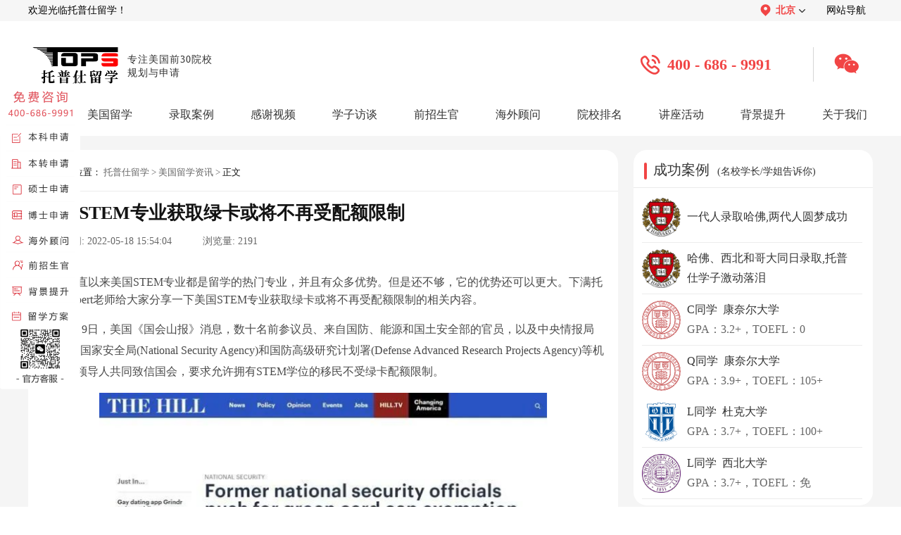

--- FILE ---
content_type: text/html; charset=utf-8
request_url: https://www.topsedu.com/about/news/45172.html
body_size: 8484
content:
<!DOCTYPE html>
<html>

<head>
  <meta http-equiv="X-UA-Compatible" content="IE=edge" />
  <meta http-equiv="X-UA-Compatible" content="IE=EmulateIE7/8/9">
  <meta http-equiv="X-UA-Compatible" content="IE=EmulateIE10">
  <meta http-equiv="Content-Type" content="text/html;charset=UTF-8">
  <meta name="applicable-device" content="pc">
  <meta name="mobile-agent" content="format=[html5]; url=https://m.topsedu.com/about/news/45172.html">
  <title>美国STEM专业获取绿卡或将不再受配额限制-托普仕留学</title>
  <meta name="keywords" content="美国STEM专业获取绿卡,美国STEM专业" />
  <meta name="description" content="一直以来美国STEM专业都是留学的热门专业，并且有众多优势。但是还不够，它的优势还可以更大。下满托普仕Albert老师给大家分享一下美国STEM专业获取绿卡或将不再受配额限制的相关内容。" />
  <link rel="shortcut icon" type="image/x-icon" href="/favicon.ico" />
  <link type="text/css" href="/Public/Home/css/index.css" rel="stylesheet" rel="nofollow" />
  <link type="text/css" href="/Public/Home/css/page.css" rel="stylesheet" rel="nofollow" />
  <link rel="stylesheet" href="/Public/Home/css/index_info.css" type="text/css" rel="nofollow" />

  <script src="/Public/Home/js/jquery.min.js" rel="nofollow"></script>
</head>

<body>

  <div class="topNavWrap">
    <div class="topNav">
      <span>欢迎光临托普仕留学！</span>
      <div class="topNavRight">
        <div class="topNavAllUrl">
          <div class="topNavAllUrlT">
            <img src="/Public/Home/images/header0.1.png" alt="">
            <span>北京</span>
            <img class="rotateImg" src="/Public/Home/images/header0.2.png" alt="">
          </div>
          <div class="topNavAllUrlD">
            <a href="/" class='selectNavBack'  >北京</a>
            <a href="/shanghai/"  >上海</a>
            <a href="/shenzhen/"  >深圳</a>
            <a href="/chengdu/"  >成都</a>
          </div>
        </div>
        <a href="/map.html">网站导航</a>
      </div>
    </div>
</div>
<div class="top_index">
  <a href="/" class="main_top_tit_warp">
    <img src="/Public/Home/images/logo.png" width="134px" height="60px" alt="托普仕留学">
    <p>专注美国前30院校<br>规划与申请</p>
  </a>
  <div class="top_center" >
    <img src="/Public/Home/images/index_image/top_img.png">
    <p>400 - 686 - 9991</p>
  </div>
  <div class="top_wx" >
    <img class="top_wx_hover" src="/Public/Home/images/index_image/top_img2.png">
    <div class="top_wx_show">
      <img src="/Public/Home/images/index_image/top_img1.png">
      <p>官方客服</p>
    </div>
  </div>
</div>
<div class="navbox">
  <div class="nav" style="width:1200px;">
    <li class="drop-menu-effect" ><a href="/"><span>首页</span></a></li>

    <li class="drop-menu-effect" >
      <a><span>美国留学</span></a>
      <div class="submenu">
        <div class="menu_news_bg">
          <div class="menu_news_main">
            <div class="menu_pro_li">
              <div class="menu_li_txt">
                <b>我要申请</b>
                <font>申请本科：</font>
                <a href="/school_up/" style="margin-left: -10px;">星启计划</a>
                <a href="/school_record/">跃升计划</a></br>
                <font>研究生：</font>
                <a href="/school_gup/" style="margin-left: -10px;">优品计划</a>
                <a href="/school_grecord/">名校计划</a>
                <a href="/phd/">博士方案</a></br>
                <b>我要了解</b>
                <a href="/about/news/" style="margin-right: 0px;">留学资讯</a>
                <a href="/news/" style="margin-right: 15px;">院校资讯</a>
                <a href="/exnews/" style="margin-right: 15px;">留学考试</a>
                <a href="/apply/" style="margin-right: 0px;">留学申请</a>
                <a href="/cost/" style="margin-right: 0px;">留学费用</a>
                <a href="/major/" style="margin-right: 15px;">留学专业</a>
                <a href="/ranking/" style="margin-right: 15px;">名校排名</a>
                <b>了解更多</b>
                <a href="/special/" style="margin-right: 0px;">留学专题</a>
                <a href="/zhuanti/2026usnews/" style="margin-right: 15px;">USNews排名</a>
                <a href="/forms/" style="margin-right: 15px;">留学评估</a>
                <a href="/zhuanti/mgzdxt/" style="margin-right: 15px;">智能诊断</a>
                <a href="/forms_gpa/" style="margin-right: 15px;">GPA计算器</a>
              </div>
            </div>
            <div style="clear:both;height:0px;overflow:hidden;"></div>
          </div>
        </div>
      </div>
    </li>
    <li class="drop-menu-effect" >
      <a href="/cases/"><span>录取案例</span></a>
      <div class="submenu" style="left:-4px;">
        <div class="menu_news_bg">
          <div class="menu_news_main">
            <div class="menu_pro_li">
              <div class="menu_li_txt" style="width:495px;">
                <font>申请阶段：</font>
				<a href="/cases/bachelor/" style="margin-right: 2px;">本科</a>
				<a href="/cases/master/" style="margin-right: 2px;">硕士</a>
				<a href="/cases/phd/" style="margin-right: 2px;">博士</a>
				<a href="/cases/a2/" style="margin-right: 2px;">offer播报</a></br>
                <font>OFFER榜：</font>
                <a href="/offer/">25年offer榜</a>
              </div>
            </div>
            <div style="clear:both; height:0px; overflow:hidden;"></div>
          </div>
        </div>
      </div>
    </li>
    <li class="drop-menu-effect" ><a href="/thank_video/"><span>感谢视频</span></a></li>
    <li class="drop-menu-effect" ><a href="/thank_interview/"><span>学子访谈</span></a></li>
    <li class="drop-menu-effect" ><a href="/expert/bachelor/"><span>前招生官</span></a></li>
    <li class="drop-menu-effect" >
      <a href="/expert/business/"><span>海外顾问</span></a>
      <div class="submenu" style="right:-295px;">
        <div class="menu_news_bg">
          <div class="menu_news_main">
            <div class="menu_pro_li">
              <div class="menu_li_txt" style="padding-left: 50px;">
                <a href="/expert/business/" style="width: 70px;">商科类</a>
                <a href="/expert/science/" style="width: 70px;">理工类</a>
                <a href="/expert/social/" style="width: 70px;">人文社科</a>
                <a href="/expert/art/" style="width: 70px;">艺术类</a>
                <a href="/expert/medical/" style="width: 70px;">医学健康</a>
              </div>
            </div>
            <div style="clear:both; height:0px; overflow:hidden;"></div>
          </div>
        </div>
      </div>
    </li>
    <li class="drop-menu-effect" ><a href="/University/"><span>院校排名</span></a></li>
    <li class="drop-menu-effect" ><a href="/activities/"><span>讲座活动</span></a></li>
    <li class="drop-menu-effect" >
      <a href="/soft/"><span>背景提升</span></a>
      <div class="submenu" style="left:-360px;">
        <div class="menu_news_bg">
          <div class="menu_news_main">
            <div class="menu_pro_li">
              <div class="menu_li_txt" >
                <b><a href="/soft/">综合项目</a></b>
                <a href="/soft/test/">研究项目</a>
                <a href="/soft/job/" style="color:#f53c3c;">实习就业</a>
                <a href="/soft/play/">综合素质培养</a></br>
                <b>其他项目</b>
                <a href="/soft_summer/" style="margin-right: 0px;">夏校</a>
                <a href="/soft_competition/" style="margin-right: 15px;">竞赛</a>
                <a href="/soft_volunteer/" style="margin-right: 15px;">义工</a>
                <a href="/soft_play/" style="margin-right: 0px;">科考活动</a>
                <a href="/soft_paper/" style="margin-right: 0px;">论文发表</a>
                <a href="/soft_patent/" style="margin-right: 15px;">专利申请</a>
                <a href="/soft_business/" style="margin-right: 15px;">商业活动</a>
              </div>
            </div>
            <div style="clear:both; height:0px; overflow:hidden;"></div>
          </div>
        </div>
      </div>
    </li>
    <li class="drop-menu-effect" ><a href="/about/"><span style="margin-right:0;">关于我们</span></a>
      <div class="submenu" style="left:-361px;">
        <div class="menu_news_bg">
          <div class="menu_news_main">
            <div class="menu_pro_li">
              <div class="menu_li_txt" style="width:360px;">
                <a href="/about/">关于我们</a>
				<a href="/corporate_culture/">企业文化</a>
                <a href="/feature/">公司特色</a>
                <a href="/thank_reports/">媒体报道</a>
                <a href="/thank_service/">服务好评</a>
                <a href="/thank_remarks/">感谢锦旗</a>
                <a href="/contact_recruit/">人才招聘</a>
                <a href="/contact_partner/">渠道合作</a>
                <a href="/contact/">联系我们</a>
              </div>
            </div>
            <div style="clear:both; height:0px; overflow:hidden;"></div>
          </div>
        </div>
      </div>
    </li>
  </div>
</div>
<!-- 导航 -->
<script>
  window.dataLayer = window.dataLayer || [];

  function gtag() {
    dataLayer.push(arguments);
  }
  gtag('js', new Date());
  gtag('config', 'G-T1XDGFXZ79');
</script>
<!-- 导航 -->
<script type="text/javascript">
  $(function () {
    slidemenu(".drop-menu-effect");
  });

  function slidemenu(_this) {
    $(_this).each(function () {
      var $this = $(this);
      var theMenu = $this.find(".submenu");
      var tarHeight = theMenu.height();
      theMenu.css({
        height: 0
      });
      $this.hover(
        function () {
          $(this).addClass("hover_menu");
          theMenu.stop().show().animate({
            height: tarHeight
          }, 400);
        },
        function () {
          $(this).removeClass("hover_menu");
          theMenu.stop().animate({
            height: 0
          }, 400, function () {
            $(this).css({
              display: "none"
            });
          });
        }
      );
    });
  }
</script>
<script>
  function noticeUp(obj, top, time) {
    $(obj).animate({
      marginTop: top
    }, time, function () {
      $(this).css({
        marginTop: "0"
      }).find(":first").appendTo(this);
    })
  }
</script>
  <div class="articleDetailsWarp">
    <div class="articleDetailsInner">
      <div class="articleDetailsInnerL">
        <div class="arDeInLUp">
          <div class="arDeInLUpNav">
            <img src="/Public/Home/images/article_info2.png" width="16px" height="14px" alt="托普仕留学">
            <span>当前位置：</span>
            <a href="https://www.topsedu.com/">托普仕留学</a>
            <span>></span>
            <a href="https://www.topsedu.com/about/news/">美国留学资讯</a>
            <span>></span>
            <span style="margin: 0 3px;">正文</span>
          </div>
          <div class="arDeInLUpTitle"><span>美国STEM专业获取绿卡或将不再受配额限制</span></div>
          <div class="arDeInUploadTime">
            <span>上传时间:</span>
            <span>2022-05-18 15:54:04</span> &nbsp; &nbsp; &nbsp; &nbsp; &nbsp;
            <span>浏览量:</span>
            <span>2191</span>
          </div>
          <div class="arDeInLUpContent">
            <!-- 文章内容 -->
                        <div class="abstract" style="text-align:center;margin-top:10px;width: 100%;">
              <p style="text-align:left;text-indent: 33px;">一直以来美国STEM专业都是留学的热门专业，并且有众多优势。但是还不够，它的优势还可以更大。下满托普仕Albert老师给大家分享一下美国STEM专业获取绿卡或将不再受配额限制的相关内容。</p>
            </div>
                        <div class="subject" v-html="subject_title">
              <p>　　5月9日，美国《国会山报》消息，数十名前参议员、来自国防、能源和国土安全部的官员，以及中央情报局(CIA)、国家安全局(National 
Security Agency)和国防高级研究计划署(Defense Advanced Research Projects 
Agency)等机构的前领导人共同致信国会，要求允许拥有STEM学位的移民不受绿卡配额限制。</p><p style="text-align: center;"><img src="/ueditor/php/upload/image/20220518/1652860828163262.png" title="美国STEM专业获取绿卡.png" alt="美国STEM专业获取绿卡.png"/></p><p>　　“有了世界上最好的STEM人才在身边，美国很难输。没有它，美国将很难取胜。”</p><p>　<strong>　在这封致信中，前官员们指出：</strong></p><p>　　全球STEM人才推动美国在支撑国防工业基础的关键部门发挥领导作用，人工智能(AI)和半导体相关专业的美国研究生中，近三分之二是在海外出生的。</p><p>　　美国在国际上仍然是优秀科学家和工程师的理想目的地。</p><p>　　美国移民体系的瓶颈可能会浪费这一优势。</p><p>　　<strong>总结一下就是，留住了STEM人才=提高了核心竞争</strong><strong>力。</strong></p><p>　　目前，任何国家一般职业类绿卡申请获批上限，不能超过美国总移民配额的7%，导致中国、印度等国申请积压严重。如果此举能够顺利进行，对于华裔和印度裔来说，很多人的命运将被重新改下。</p><p>　　在华人高学历群体中，STEM(高级科学、技术、工程和数学)专业的比例是最大的。</p><p>　　Politico报道称，信中写道：长久以来的技术竞争中，美国拥有的最强大和最持久的不对称优势是它吸引和留住世界上最好和最聪明的人的能力。但美国目前的移民系统的瓶颈正在浪费这一优势。</p><p>　　许多优秀的人才为了一张绿卡等了数年，目前美国每年发放的职业移民绿卡约为14万份，然而每个国家的申请者获批上限不能超过总移民配额的7%。来自印度和中国等移民大国的申请大量积压，从入职到获得永久居留身份经常需要7-8年，乃至10年的时间。</p><p>　　因此官员们讨论，STEM学位的移民对美国来说是一种资产，美国应马上推动让STEM毕业生免受绿卡限制。</p><p>　　未来属于科技，美国留住世界优秀的STEM人才就是锁定未来胜利，但是输掉，就意味着未来没有前景。</p><p>　　在今年早些时候的国情咨文演讲中，美国总统拜登呼吁国会就众院法案采取行动。</p><p>　　目前参众两院都已经通过了自己的法案并在协商整合内容。</p><p>　　两党创新协调委员会定于本月开始协商该法案的众议院和参议版本。已经有数名共和党参议员，包括来自俄亥俄州的共和党参议员波特曼(Rob Portman, 
R-Ohio)和来自得克萨斯州的共和党参议员科宁(John Cornyn, R-Texas) , 都表示对高科技人才的绿卡配额豁免持开放态度。</p><p>　　预计将于近日公布最终细节，虽然很多人表示对此并不乐观，目前具体在STEM绿卡这块的内容也还不知。</p><p>　　一旦最终签署成为法律条款，美国移民政策将会发生巨大变化，其中获利最多的就是中国的STEM留学生。</p><p>　　美国之前就多次修改申请绿卡前的H1B工签政策，公开示爱STEM留学生。今年1月初的时候，为了吸纳更多STEM领域的人才，美国政府宣布了多项举措：</p><p>　　<strong>新增22个STEM专业，OPT延长至36个月</strong></p><p><strong>　　延长J-1签证STEM人员实习工作时长至36个月</strong></p><p><strong>　　更新O-1A审理规则，修订了STEM专业申请人在递交O-1签证时的相关标准，简化了程序。</strong></p><p>　　以上就是<strong>美国STEM专业获取绿卡</strong>的相关内容。如果您对美国留学感兴趣，欢迎您在线咨询<a href="https://www.topsedu.com/" target="_blank" style="color:rgb(0, 176, 240); text-decoration: underline;">托普仕</a>留学老师，托普仕留学专注美国前30高校申请，助力国内学子顺利获得美国藤校入读资格。</p>                                                      </div>
            <!-- 文章内容 -->
          </div>
          <div class="arDeInLUpDown">
                          <a href="/about/news/45183.html" target="_blank"><span class="arDeInUpDownWeight">上一篇：</span><span>美国藤校必备试问:斯坦福大学人文夏校怎么样？</span></a>                          <a href="/about/news/45154.html" target="_blank"><span class="arDeInUpDownWeight">下一篇：</span><span>低分申请南加州大学,双非学长“逆袭”成功</span></a>          </div>
        </div>
        <div class="arDeInLDown">
          <div class="arDeInLDownTitleWrap">
            <div class="arDeInLDownTitle">
              <img src="/Public/Home/images/article_form/1.2.png" alt="托普仕留学">
              <span>相关推荐</span>
            </div>
            <div class="arDeInLDownTitle">
              <img src="/Public/Home/images/article_form/1.3.png" alt="托普仕留学">
              <span>最新资讯</span>
            </div>
          </div>
          <div class="arDeInLDownCont">
            <div class="arDeInLDownConL">
              <div class="arDeInLDownConItem">
                  <div class="arDownConItemL"></div>
                  <a href="/about/news/89378.html" target="_blank">比stem专业前景更好的美国专业推荐</a>
                </div><div class="arDeInLDownConItem">
                  <div class="arDownConItemL"></div>
                  <a href="/about/news/83027.html" target="_blank">特朗普对美国STEM专业留学有影响吗？</a>
                </div><div class="arDeInLDownConItem">
                  <div class="arDownConItemL"></div>
                  <a href="/about/news/81215.html" target="_blank">美国扩增STEM专业领域范围,细分专业增加至59个</a>
                </div><div class="arDeInLDownConItem">
                  <div class="arDownConItemL"></div>
                  <a href="/about/news/72741.html" target="_blank">美国STEM专业最佳就业城市</a>
                </div><div class="arDeInLDownConItem">
                  <div class="arDownConItemL"></div>
                  <a href="/about/news/65322.html" target="_blank">哪些学生适合申请美国STEM专业？</a>
                </div><div class="arDeInLDownConItem">
                  <div class="arDownConItemL"></div>
                  <a href="/about/news/65028.html" target="_blank">美国stem专业就业前景分析</a>
                </div><div class="arDeInLDownConItem">
                  <div class="arDownConItemL"></div>
                  <a href="/about/news/64799.html" target="_blank">为什么美国STEM专业受欢迎？</a>
                </div><div class="arDeInLDownConItem">
                  <div class="arDownConItemL"></div>
                  <a href="/about/news/62371.html" target="_blank">美国政府公布新增8个STEM专业！这些学生受益！</a>
                </div>
            </div>
            <div class="arDeInLDownConR">
              <div class="arDeInLDownConItem">
                  <div class="arDownConItemL"></div>
                  <a href="/apply/95253.html" target="_blank">2026研究生留学美国要求全解析：分数、材料、背景缺一不可，附避坑指南</a>
                </div><div class="arDeInLDownConItem">
                  <div class="arDownConItemL"></div>
                  <a href="/apply/95252.html" target="_blank">2026哥伦比亚大学研究生申请要求全攻略|GPA/语言/材料避坑指南，藤校offer稳了!</a>
                </div><div class="arDeInLDownConItem">
                  <div class="arDownConItemL"></div>
                  <a href="/apply/95251.html" target="_blank">2026卡内基梅隆大学研究生申请条件全攻略：硬门槛+专业潜规则，录取率翻倍秘诀</a>
                </div><div class="arDeInLDownConItem">
                  <div class="arDownConItemL"></div>
                  <a href="/major/95250.html" target="_blank">美国大学STEM专业有哪些?2026最全清单+留美就业红利解析</a>
                </div><div class="arDeInLDownConItem">
                  <div class="arDownConItemL"></div>
                  <a href="/major/95249.html" target="_blank">2026美国大学心理学专业排名前三揭晓!权威榜单+名校申请全攻略</a>
                </div><div class="arDeInLDownConItem">
                  <div class="arDownConItemL"></div>
                  <a href="/major/95246.html" target="_blank">波士顿大学计算机信息系统硕士好就业吗？</a>
                </div><div class="arDeInLDownConItem">
                  <div class="arDownConItemL"></div>
                  <a href="/apply/95245.html" target="_blank">超详细！申请UCSD本科需要什么成绩？</a>
                </div><div class="arDeInLDownConItem">
                  <div class="arDownConItemL"></div>
                  <a href="/apply/95244.html" target="_blank">留学知识分享！申请美国研究生gre和托福都需要吗？</a>
                </div>
            </div>
          </div>
        </div>
      </div>
      <div class="articleDetailsInnerR">
		<!--
        <a class="arDeInRDownNewTop" href="javascript:void(0)" onclick="ydtopenchat();return false;" target="_blank" rel="nofollow">
          <img src="/Public/Home/images/article_form/3.2.png" alt="预约">
        </a>-->
        <div class="arDeInRCenter">
          <div class="arDeInRCenterTitle">
            <div class="arDeInRCenterTitleL"></div>
            <a href="https://www.topsedu.com/cases/">
              <span>成功案例</span>
              <span>(名校学长/学姐告诉你)</span>
            </a>
          </div>
          <div class="arDeInRCenterContent">
			<a href="/cases/master/86747.html" target="_blank"><img src="/Public/Uploads/5d78b3076d05c.jpg" alt="哈佛大学">
              <div class="arDeInRDownConItemContent">
                <p>一代人录取哈佛,两代人圆梦成功</p>
              </div>
            </a><a href="/cases/master/86726.html" target="_blank"><img src="/Public/Uploads/5d78b3076d05c.jpg" alt="哈佛大学">
              <div class="arDeInRDownConItemContent">
                <p>哈佛、西北和哥大同日录取,托普仕学子激动落泪</p>
              </div>
            </a>			
			<a href="/cases/master/89874.html" target="_blank"><img src="/Public/Uploads/5d84a12a886b4.svg" alt="康奈尔大学">
              <div class="arDeInRDownConItemContent">
                <p>C同学&nbsp;&nbsp;康奈尔大学</p>
                <p>GPA：3.2+，TOEFL：0</p>
              </div>
            </a><a href="/cases/master/89781.html" target="_blank"><img src="/Public/Uploads/5d84a12a886b4.svg" alt="康奈尔大学">
              <div class="arDeInRDownConItemContent">
                <p>Q同学&nbsp;&nbsp;康奈尔大学</p>
                <p>GPA：3.9+，TOEFL：105+</p>
              </div>
            </a><a href="/cases/master/89776.html" target="_blank"><img src="/Public/Uploads/5d71d600eadba.svg" alt="杜克大学">
              <div class="arDeInRDownConItemContent">
                <p>L同学&nbsp;&nbsp;杜克大学</p>
                <p>GPA：3.7+，TOEFL：100+</p>
              </div>
            </a><a href="/cases/master/89660.html" target="_blank"><img src="/Public/Uploads/5d7f2388159c1.jpg" alt="西北大学">
              <div class="arDeInRDownConItemContent">
                <p>L同学&nbsp;&nbsp;西北大学</p>
                <p>GPA：3.7+，TOEFL：免</p>
              </div>
            </a>          </div>
        </div>
        <div class="arDeInRDown">
          <div class="arDeInRDownTitle">
            <div class="arDeInRDownTitleL"></div>
            <span>预约名师免费答疑</span>
            <a href="/expert/bachelor/">更多 ></a>
          </div>
          <div class="arDeInRDownContent">
            <!-- isbest_lists 改为四条 -->
            <div class="arDeInRDownContentItem"><a href="/expert/science/76057.html" target="_blank"><img src="https://www.topsedu.com/Public/Uploads/1715753040c.png" alt="托普仕留学"></a><a href="/expert/science/76057.html" target="_blank" class="arDeInRDownContentC">
                  <p>WB老师</p>
                  <p>曾参加NASA以及国家级深空项目的研究</p>
                </a><a class="arDeInRDownContentR" href="javascript:void(0)" onclick="ydtopenchat();return false;" target="_blank" rel="nofollow">预约</a></div><div class="arDeInRDownContentItem"><a href="/expert/business/84244.html" target="_blank"><img src="https://www.topsedu.com/Public/Uploads/1734932451c.jpeg" alt="托普仕留学"></a><a href="/expert/business/84244.html" target="_blank" class="arDeInRDownContentC">
                  <p>XR老师</p>
                  <p>康奈尔大学工商管理硕士</p>
                </a><a class="arDeInRDownContentR" href="javascript:void(0)" onclick="ydtopenchat();return false;" target="_blank" rel="nofollow">预约</a></div><div class="arDeInRDownContentItem"><a href="/expert/social/57078.html" target="_blank"><img src="https://www.topsedu.com/Public/Uploads/1687842320c.jpeg" alt="托普仕留学"></a><a href="/expert/social/57078.html" target="_blank" class="arDeInRDownContentC">
                  <p>ZZY老师</p>
                  <p>曾在美国某研究中心实习</p>
                </a><a class="arDeInRDownContentR" href="javascript:void(0)" onclick="ydtopenchat();return false;" target="_blank" rel="nofollow">预约</a></div><div class="arDeInRDownContentItem"><a href="/expert/science/78682.html" target="_blank"><img src="https://www.topsedu.com/Public/Uploads/1721115993c.jpeg" alt="托普仕留学"></a><a href="/expert/science/78682.html" target="_blank" class="arDeInRDownContentC">
                  <p>SS老师</p>
                  <p>曾任职全国互联网20强企业产品经理  </p>
                </a><a class="arDeInRDownContentR" href="javascript:void(0)" onclick="ydtopenchat();return false;" target="_blank" rel="nofollow">预约</a></div>          </div>
        </div>
        <!-- <div class="arDeInRUP">
          <img src="/Public/Home/images/article_form/2.1.png" alt="">
          <p>- 扫一扫添加客服立即咨询 -</p>
          <p>Ally老师：Tops6868</p>
        </div> -->
      </div>
    </div>
  </div>
  <link type="text/css" href="/Public/Home/css/footer.css" rel="stylesheet" />
<script type="text/javascript" src="/Public/Home/js/jquery_pctj.js"></script>
<footer id="mainFooter">
  <div class="mainFooterInner">
    <div class="mfUp">
      <!-- 公司地址开始 -->
      <div class="mfUPR">
        <div class="mfUPTitle">
          <div class="mfUPTitleInner"></div><span>公司地址</span>
        </div>
        <p>北京：北京海淀区中关村大厦14层</p>
        <p>上海：上海黄浦区世界贸易大厦26层</p>
        <p>深圳：深圳南山区大冲商务中心A座34层</p>
        <p>成都：成都IFS国际金融中心三号楼32层</p>
      </div>
      <!-- 公司地址结束 -->
      <!-- 关于我们开始 -->
      <div class="mfUPL">
        <div class="mfUPTitle">
          <div class="mfUPTitleInner"></div><span>关于我们</span>
        </div>
        <div class="mfUPLC">
          <a href="/about/">公司介绍</a>
          <a href="/thank_reports/">媒体报道</a>
          <a href="/thank_service/">服务好评</a>
          <a href="/contact_recruit/">人才招聘</a>
          <a href="/contact_partner/">渠道合作</a>
          <a href="/contact/">联系我们</a>
        </div>
        
      </div>
      <!-- 关于我们结束 -->
      <!-- 联系我们开始 -->
      <div class="mfUPC">
        <div class="mfUPTitle">
          <div class="mfUPTitleInner"></div><span>联系方式</span>
        </div>
        <p>预约咨询：400 - 686 - 9991</p>
        <p>电子邮箱：service@topsedu.com</p>
        <p>官方客服微信：topsedu100</p>
      </div>
      <!-- 联系我们结束 -->
      <!-- 二维码开始 -->
      <div class="mfUpRR">
        <img src="/Public/Home/images/index_image/footer2.png" width="102px" height="102px">
        <p>托普仕高端留学</p>
        <p>-TOPS-EDU-</p>
      </div>
      <!-- 二维码结束 -->
    </div>
  </div>
  <div class="mfDown">
    <p>©2019 托普仕(北京)国际教育咨询有限公司版权所有&nbsp;&nbsp;&nbsp;&nbsp;&nbsp;网站备案号：<a href="https://beian.miit.gov.cn/#/Integrated/index" target="_blank">京ICP备11009754号-1</a>&nbsp;&nbsp;京公安网备110108001932&nbsp;&nbsp;&nbsp;&nbsp;&nbsp;*本页面数据来源于：托普仕系统数据库</p>
  </div>
</footer>
<div class="main_aside_warp">
  <img src="/Public/Home/images/closed.png" width="11" height="11" class="main_aside_close">
  <a rel="nofollow" href="javascript:;" onclick="ydtopenchat();return false;" target="_blank"><img src="/Public/Home/images/index_call.png" width="114" height="434" alt="托普仕留学"></a>
</div>
<script>
  $(function () {
    $(".main_aside_close").click(function () {
      $(".main_aside_warp").hide();
    });
  });
</script>
<!-- Google tag (gtag.js) -->
<script async src="https://www.googletagmanager.com/gtag/js?id=G-7L07F930EK"></script>
<script>
  window.dataLayer = window.dataLayer || [];
  function gtag(){dataLayer.push(arguments);}
  gtag('js', new Date());

  gtag('config', 'G-7L07F930EK');
</script>

  <script type="text/javascript" src="/Public/Home/js/ydtswt_pc.js?v="></script>
</body>
<script type="text/javascript">
  $(document).ready(function () {
    $("#sea").click(function () {
      //$("#item_ids").val()//赋值
      var s_data = $("#item_ids").val(); //取值
      location.href = "https://www.topsedu.com/University/?word=" + s_data;
    });
  })
</script>

</html> 

--- FILE ---
content_type: text/css
request_url: https://www.topsedu.com/Public/Home/css/page.css
body_size: 26725
content:
arset "gb2312";

body {
  overflow-x: hidden;
  margin: 0 auto;
}

/*case*/
.backg {
  background: #f2f2f2;
}

.case_banner {
  height: 480px;
  position: relative;
  overflow: hidden;
  vertical-align: middle;
}

/* .case_banner{display:block;width:1200px;height:50%;margin:0 auto;margin-bottom:0;}  */

.case_offer {
  width: 880px;
  margin: 265px auto 0;
  height: 50px;
}

.offer_ul {
  width: 530px;
  float: right;
}

.offer_ul li {
  width: 163px;
  height: 39px;
  background: #47b696;
  float: left;
  margin-right: 20px;
}

.offer_ul li:last-child {
  margin-right: 0
}

.offer_ul li:hover {
  background: #f2b909;
}

.offer_ul li a {
  color: #fff;
  text-align: center;
  line-height: 39px;
  display: block;
}

.offer_ul2 {
  width: 100%;
  float: left;
  margin-top: 34px;
  height: 142px;
  overflow: hidden;
}

.offer_ul2 li {
  width: 132px;
  height: 132px;
  background: #47b696;
  border-radius: 100%;
  float: left;
  margin-right: 117px;
  position: relative;
  top: 73px;
  transition: all 0.2s;
  -moz-transition: all 0.2s;
  /* Firefox 4 */
  -webkit-transition: all 0.2s;
  /* Safari and Chrome */
  -o-transition: all 0.2s;
  /* Opera */
  ;
  transition-delay: 0.2s;
}

.offer_ul2 li:last-child {
  margin-right: 0
}

.offer_ul2 li a {
  font-size: 24px;
  color: #fff;
  text-align: center;
  line-height: 82px;
  display: block;
  font-weight: bold;
  width: 132px;
  height: 132px;
  transition: all 0.2s;
  -moz-transition: all 0.2s;
  /* Firefox 4 */
  -webkit-transition: all 0.2s;
  /* Safari and Chrome */
  -o-transition: all 0.2s;
  /* Opera */
  ;
  transition-delay: 0.2s;
}

.offer_ul2 li:last-child a {
  line-height: 24px;
  font-size: 20px;
  width: 70px;
  margin: 20px auto 0
}

.offer_ul2 li:hover,
.offer_ul2 li.off_active {
  top: 0;
  background: #f2b909;
}

.offer_ul2 li:hover a,
.offer_ul2 li.off_active a {
  line-height: 132px;
  font-size: 28px;
}

.offer_ul2 li:last-child:hover a,
.offer_ul2 li:last-child.off_active a {
  line-height: 24px;
  margin: 40px auto 0;
  font-size: 20px;
}

.main {
  width: 1200px;
  height: auto;
  overflow: hidden;
  background: #fff;
  margin: 0 auto;
  padding-top: 25px;
}

.main .dynamic_loc {
  width: 1120px;
  margin: 0 auto;
}

.case_chery ul {
  width: 1120px;
  height: auto;
  overflow: hidden;
  margin: 0 auto;
}

.case_chery ul li {
  border-bottom: 1px #e2e1e1 solid;
  height: auto;
  overflow: hidden;
  padding-bottom: 25px;
  margin-top: 25px;
}

.case_chery ul li:last-child {
  border-bottom: 0
}

.chery_left {
  width: 429px;
  height: 241px;
  overflow: hidden;
  float: left;
}

.chery_left a {
  position: relative;
  display: block;
}

.chery_left a:before {
  content: "";
  background: url("../images/begin.png") no-repeat;
  width: 43px;
  height: 43px;
  position: absolute;
  top: 50%;
  margin-top: -21.5px;
  left: 50%;
  margin-left: -21.5px;
}

.chery_left img {
  width: 429px;
  height: 241px;
}

.chery_right {
  float: left;
  margin-left: 40px;
  margin-top: -10px;
  width: 640px;
}

.chery_right p {
  font-size: 16px;
  color: #333333;
  line-height: 36px;
}

.chery_right .case_whate {
  width: 231px;
  height: 43px;
  color: #fff;
  text-align: center;
  line-height: 43px;
  display: block;
  background: #47b696;
  margin-top: 28px;
}

.chery_right .case_whate:hover {
  background: #f2b909;
}

.chery_right .case_whate i {
  font-family: "??";
  font-weight: bold;
  margin-left: 11px;
}

.case_show h2 {
  font-size: 30px;
  color: #333333;
  text-align: center;
  font-weight: bold;
  margin-top: 17px;
}

.accordion {
  height: 75px;
  border: 1px #e7e7e7 solid;
  line-height: 75px;
  width: 1120px;
  margin: 0 auto;
  margin-top: 10px;
}

.container {
  height: auto;
  overflow: hidden;
  margin-top: 20px;
}

.case_div div {
  float: left;
}

.div_img {
  width: 86px;
  height: 57px;
  margin-left: 30px;
  position: relative;
  margin-top: 10px;
}

.div_img img {
  width: 86%;
  height: 100%;
}

.div_img:before {
  content: "";
  width: 1px;
  height: 42px;
  background: #dddddd;
  position: absolute;
  right: 0;
  top: 7px;
}

.div_left {
  margin-left: 23px;
}

.div_left p {
  font-size: 21px;
  font-weight: bold;
  color: #3b211f;
  width: auto;
}

.div_left p span {
  color: #b8b8b8;
  font-weight: normal;
  font-size: 20px;
  margin-left: 15px;
}

.div_right {
  width: 247px;
  float: right !important;
  margin-right: 5px;
}

.div_right .div_sz {
  width: 75px;
  height: 30px;
  background: #47b696;
  color: #fff;
  text-align: center;
  line-height: 28px;
  font-size: 20px;
  float: left;
  margin-top: 23px;
}

.div_right a {
  font-size: 16px;
  color: #555555;
  margin-left: 44px;
  display: block;
  float: left;
  position: relative;
}

.div_right a i,
.case_sq:before {
  content: "";
  width: 25px;
  height: 25px;
  background: url("../images/jiantou.png") no-repeat;
  display: inline-block;
  position: absolute;
  right: -37px;
  top: 25px;
}

.div_right a i {
  right: -48px;
}

.case_table {
  width: 1120px;
  margin: 15px auto 0;
}

.case_table table tr {
  border-bottom: 1px #e3d8d8 solid;
  float: left;
  background: #f6faf9;
}

.case_table table tr th {
  height: 41px;
  line-height: 41px;
  font-size: 16px;
  color: #fff;
  text-align: center;
  background: #47b696;
  border-right: 1px #4dc7a4 solid;
}

.case_table table tr th:nth-child(1) {
  width: 278px;
}

.case_table table tr td:nth-child(1) {
  width: 272px;
  border-left: 1px #e3d8d8 solid;
}

.case_table table tr th:nth-child(2) {
  width: 253px;
}

.case_table table tr td:nth-child(2) {
  width: 253px;
}

.case_table table tr th:nth-child(3) {
  width: 238px;
}

.case_table table tr td:nth-child(3) {
  width: 238px;
}

.case_table table tr th:nth-child(4) {
  width: 348px;
}

.case_table table tr td:nth-child(4) {
  width: 348px;
}

.case_table table tr td span {
  display: block;
  color: #333333;
  font-size: 15px;
  margin-left: 30px;
  line-height: 28px;
}

.case_table table tr td {
  padding-top: 20px;
  float: left;
  border-right: 1px #e3d8d8 solid;
  height: 132px;
}

.case_table table tr td p.p_text {
  font-size: 15px;
  color: #333333;
  line-height: 28px;
  padding-bottom: 20px;
}

.case_table table tr td:nth-child(2) p {
  width: 200px;
  margin: 0 auto;
}

.case_table table tr td:nth-child(3) p {
  width: 170px;
  margin: 0 auto;
}

.case_table table tr td:nth-child(4) p {
  width: 292px;
  margin: 0 auto;
}

.case_table table tr td p.message {
  position: relative;
  font-size: 15px;
  color: #333333;
  line-height: 30px;
  margin-left: 26px;
}

.case_table table tr td p.message:before {
  content: "";
  background: url("../images/sanjiao.png") no-repeat;
  position: absolute;
  width: 13px;
  height: 13px;
  top: -13px;
  left: 51px;
}

.case_table table tr td .case_a {
  width: 109px;
  height: 30px;
  border: 1px solid #47b696;
  line-height: 30px;
  font-size: 15px;
  background: none;
  color: #47b696;
  margin-top: 23px;
  margin-left: 884px;
  float: left;
  margin-bottom: 0
}

.case_table table tr:nth-child(3),
.case_table table tr:nth-child(4) {
  width: 100%
}

.case_table table tr:nth-child(3) td,
.case_table table tr:nth-child(4) td {
  width: 99.9%;
  height: auto;
  padding-top: 0
}

.case_sq {
  line-height: 77px;
  position: relative;
  width: 36px;
  margin-right: 63px;
  float: right;
  cursor: pointer;
}

.case_sq:before {
  background-position: 0 100%;
}

.case_a {
  width: 185px;
  height: 48px;
  color: #fff;
  text-align: center;
  line-height: 48px;
  display: block;
  margin: 50px auto 60px;
  background: #47b696;
  font-size: 21px;
  font-family: "Regular";
}

.case_a2 {
  background: #eb6465;
}

.case_a:hover {
  color: #fff;
}

.accordion-desc {
  display: none;
}

/*case_details cheng gong an li xiang qing ye ?ɹ???????ҳ*/
.offer_div {
  width: 1120;
  margin: 55px auto 0;
}

.offer_div h2 {
  font-size: 30px;
  color: #333333;
  text-align: center;
  font-weight: bold;
}

.offter_tit {
  margin-top: 40px;
}

.offter_tit p,
.offter_tit h2 {
  font-size: 28px;
  color: #333333;
  text-align: center;
}

.offter_tit p:after,
.offter_tit h2:after {
  content: "";
  width: 35px;
  height: 2px;
  background: #47b696;
  display: block;
  margin: 15px auto 0
}

.offter_tit h2 {
  font-weight: bold;
  text-transform: uppercase;
}

.offer_stud {
  width: 1120px;
  height: auto;
  overflow: hidden;
  background: #f8f8f8;
  margin: 40px auto 0;
  padding: 36px 0
}

.stud_left {
  width: 240px;
  height: 240px;
  border-radius: 100%;
  float: left;
  margin-left: 125px;
}

.stud_left img {
  width: 240px;
  height: 240px;
  border-radius: 100%;
}

.stud_right {
  width: auto;
  float: left;
  margin-left: 50px;
  margin-top: 22px;
}

.stud_right p {
  font-size: 16px;
  color: #333333;
  line-height: 32px;
}

.offer_anal {
  width: 1120px;
  height: auto;
  overflow: hidden;
}

.anal_left {
  width: 416px;
  height: 237px;
  float: left;
  margin-top: 35px;
}

.anal_left img {
  width: 416px;
  height: 237px;
}

.anal_right {
  background: #48c29f;
  width: 704px;
  height: 237px;
  float: left;
  margin-top: 35px;
}

.anal_right p {
  color: #fff;
  padding-left: 50px;
  padding-right: 50px;
}

.anal_right .anal_p {
  font-size: 22px;
  margin-top: 42px;
}

.anal_right .anal_p2 {
  font-size: 16px;
  line-height: 32px;
  margin-top: 20px;
}

.offer_solve {}

.solve_div {
  width: 1040px;
  height: auto;
  background: #48c29f;
  border-radius: 8px;
  margin: 40px auto 0;
  padding: 25px 40px;
}

.solve_div p {
  font-size: 16px;
  color: #fff;
  line-height: 30px;
}

.solve_ul {
  height: auto;
  overflow: hidden;
  margin-bottom: 75px;
}

.solve_ul li {
  height: auto;
  overflow: hidden;
  margin-top: 30px;
}

.solve_ul li span {
  width: 118px;
  height: 118px;
  display: block;
  float: left;
  background: #88d25b;
  color: #fff;
  text-align: center;
  /*line-height:118px;*/
  font-weight: bold;
  font-size: 24px;
  border-radius: 100%;
  position: relative;
}

.solve_ul li span i {
  width: 49px;
  display: block;
  margin: 26px auto 0
}

.solve_ul li:nth-child(2) span i {
  margin: 14px auto 0;
  line-height: 30px;
}

.solve_ul li span:before {
  content: "";
  border-top: 8px transparent solid;
  border-bottom: 8px transparent solid;
  border-left: 13px #88d25b solid;
  position: absolute;
  right: -12px;
  top: 50%;
  margin-top: -8px;
}

.solve_ul li:nth-child(2) span {
  background: #edb727;
}

.solve_ul li:nth-child(2) span:before {
  border-left-color: #edb727;
}

.solve_ul li:nth-child(3) span {
  background: #5bd2b0;
}

.solve_ul li:nth-child(3) span:before {
  border-left-color: #5bd2b0;
}

.solve_ul li:nth-child(4) span {
  background: #5fc2db;
}

.solve_ul li:nth-child(4) span:before {
  border-left-color: #5fc2db;
}

.solve_ul li:nth-child(5) span {
  background: #5bd2b0;
}

.solve_ul li:nth-child(5) span:before {
  border-left-color: #5bd2b0;
}

.solve_ul li p {
  background: #ecf6f3;
  border: 1px #4ccca7 solid;
  border-radius: 5px;
  width: 900px;
  float: left;
  margin-left: 30px;
  padding: 25px 35px;
  font-size: 15px;
  color: #333333;
  line-height: 30px;
}

/*case_data ?ɹ??????????? cheng gong an li shu ju zhan ji*/
.data_main {
  width: 1200px;
  margin: 0 auto;
  margin-top: 150px;
  height: auto;
  overflow: hidden;
}

.data_list .tempWrap {
  width: 1063px !important;
  margin-left: 44px;
}

.data_list .picScroll-left {
  width: 1175px;
  overflow: hidden;
  position: relative;
  margin: 50px auto 0
}

.data_list .picScroll-left .hd {
  overflow: hidden;
}

.data_list .picScroll-left .hd .prev,
.data_list .picScroll-left .hd .next {
  display: block;
  width: 24px;
  height: 43px;
  cursor: pointer;
  background: url("../images/data_jt.png") no-repeat;
  position: absolute;
  top: 50%;
  margin-top: -21.5px;
  left: 0;
}

.data_list .picScroll-left .hd .next:hover {
  background: url("../images/data_jt.png") no-repeat;
  background-position: -24px 0;
}

.data_list .picScroll-left .hd .next {
  background-position: -24px 0;
  right: 0;
  left: auto;
}

.data_list .picScroll-left .bd ul {
  overflow: hidden;
  zoom: 1;
}

.data_list .picScroll-left .bd ul li {
  width: 321px;
  margin: 0 20px;
  float: left;
  _display: inline;
  overflow: hidden;
  text-align: center;
  background: #d8d8d8;
}

.data_list .picScroll-left .bd ul li .pic {
  text-align: center;
  width: 321px;
  height: 323px;
  position: relative;
}

.data_list .picScroll-left .bd ul li .pic img {
  width: 304px;
  height: 312px;
  display: block;
  border: 1px solid #d8d8d8;
  margin: 8px auto 0;
}

.data_list .picScroll-left .bd ul li .title {
  height: 95px;
  color: #fff;
  background: #48c29f;
}

.data_list .picScroll-left .bd ul li .title a {
  color: #fff;
}

.data_black {
  position: absolute;
  top: -8px;
  left: 0;
  background: rgba(0, 0, 0, 0.3);
  width: 100%;
  height: 331px;
  display: none;
}

.data_list .picScroll-left .bd ul li .pic .data_black img {
  width: 66px;
  height: 67px;
  border: none;
  position: absolute;
  top: 50%;
  margin-top: -33.5px;
  left: 50%;
  margin-left: -33px;
  margin:
}

.data_list .picScroll-left .bd ul li:hover .data_black {
  display: block;
}

.data_te3 {
  width: 51px;
  height: 51px;
  background: #22a982;
  color: #fff;
  font-weight: bold;
  text-align: center;
  line-height: 51px;
  display: block;
  float: right;
  font-family: "??";
  font-size: 30px;
  margin: 20px 10px 0 12px;
}

.data_list .picScroll-left .bd ul li:hover .data_te3 {
  background: #f2b908;
}

.data_list .picScroll-left .bd ul li .title div {
  float: right;
  width: auto;
  margin-top: 15px;
}

.data_list .picScroll-left .bd ul li .title div span {
  display: block;
  color: #fff;
  text-align: right;
  font-size: 18px;
  line-height: 30px;
}

.offer_heart {
  width: 1200px;
  height: auto;
  overflow: hidden;
  margin: 50px auto 0;
}

.heart_text {
  background: #eeeeee;
  border-radius: 10px;
  position: relative;
}

.heart_text:before {
  content: "";
  border-left: 12px transparent solid;
  border-right: 12px transparent solid;
  border-top: 14px #eeeeee solid;
  position: absolute;
  bottom: -14px;
  left: 48px;
}

.offer_heart .list {
  height: auto;
  overflow: hidden;
  position: relative;
}

.offer_heart .item {
  width: 252px !important;
  float: left;
  margin-right: 38px;
  margin-bottom: 0px;
  position: absolute;
}

.offer_heart .item:last-child {
  margin-right: 0
}

.offer_heart .container_inner {
  position: relative;
}

.watch_more {
  width: 189px;
  height: 44px;
  color: #fff;
  text-align: center;
  line-height: 44px;
  display: block;
  margin: 60px auto 60px;
  background: #48c29f;
  font-size: 18px;
  cursor: pointer;
}

.heart_text p {
  font-size: 14px;
  color: #555555;
  line-height: 29px;
  padding: 16px 21px;
}

.heart_img {
  margin-top: 28px;
  margin-left: 30px;
}

.heart_img img {
  width: 60px;
  height: 60px;
  display: block;
  float: left;
  border-radius: 100%;
}

.heart_div p {
  font-size: 16px;
  font-weight: bold;
  color: #333333;
  margin-top: 10px;
  float: left;
  width: auto;
  margin-left: 10px;
}

.heart_div p span {
  display: block;
  font-weight: normal;
  color: #555555;
  font-size: 14px;
  margin-top: 5px;
}

.offer_heart .case_a {
  margin-top: 0
}

.block {
  width: 252px;
  margin-bottom: 10px;
  text-align: center;
}

/*about_top*/
.about_title h2 {
  font-size: 32px;
  color: #333333;
  text-align: center;
  font-weight: bold;
  margin-top: 52px;
}

.about_title h2:after {
  content: "";
  width: 91px;
  height: 2px;
  background: #ea4949;
  display: block;
  margin: 25px auto 0;
}

.about_box1 {
  width: 985px;
  height: auto;
  overflow: hidden;
  margin: 50px auto 0
}

.about_box1 p {
  font-size: 14px;
  line-height: 1.75em;
  text-indent: 2em;
  margin-bottom: 10px;
}

.tops_left,
.tops_left2 {
  width: 470px;
  float: left;
  margin-top: -5px;
}

.tops_left p {
  font-size: 16px;
  color: #333333;
  line-height: 35px;
  text-indent: 2rem;
  margin-bottom: 5px;
}

.tops_left p span {
  font-size: 20px;
  color: #e42121;
}

.about_box1 .slideBox {
  width: 457px;
  height: 316px;
  overflow: hidden;
  position: relative;
  margin-left: 58px;
  float: left;
}

.about_box1 .slideBox .bd {
  position: relative;
  height: 100%;
  z-index: 0;
}

.about_box1 .slideBox .bd li {
  zoom: 1;
  vertical-align: middle;
}

.about_box1 .slideBox .bd img {
  width: 457px;
  height: 316px;
  display: block;
}

.about_consu {
  width: 209px;
  height: 43px;
  background: #ed5151;
  color: #fff;
  text-align: center;
  line-height: 43px;
  display: block;
  font-size: 18px;
  margin: 55px auto 0;
}

.about_consu:hover {
  color: #fff;
}

/*about_box2*/
.about_box2 {
  background: url("../images/about_bj1.jpg") no-repeat center;
  background-size: cover;
  height: 1188px;
  overflow: hidden;
  margin-top: 60px;
}

.about_title2 h2 {
  color: #fff;
}

.number_div ul {
  width: 1200px;
  height: auto;
  overflow: hidden;
  margin: 35px auto 0
}

.number_div ul li {
  width: 542px;
  float: left;
  height: 179px;
  overflow: hidden;
  background: #fff;
  padding: 30px 25px;
  margin-bottom: 17px;
}

.number_div ul li:nth-child(2n) {
  float: right;
}

.number_div ul li .number_left {
  width: 160px;
  height: 160px;
  float: left;
}

.number_div ul li .number_left img {
  width: 100%;
  height: 100%;
}

.number_right {
  margin-left: 20px;
  width: 355px;
  float: left;
}

.number_right .number_tit {
  font-size: 20px;
  color: #000000;
  width: 100%;
  float: left;
  height: auto;
  overflow: hidden;
}

.number_right .number_tit span {
  width: 237px;
  display: inline-block;
  float: left;
}

.number_right .number_tit em {
  width: 78px;
  height: 23px;
  background: url("../images/about_number.png") no-repeat;
  display: inline-block;
  vertical-align: middle;
  margin-right: 15px;
  float: left;
}

.number_div ul li:nth-child(2) .number_tit em {
  background-position: 0 -23px;
}

.number_div ul li:nth-child(3) .number_tit em {
  background-position: 0 -46px;
}

.number_div ul li:nth-child(4) .number_tit em {
  background-position: 0 -69px;
}

.number_div ul li:nth-child(5) .number_tit em {
  background-position: 0 -92px;
}

.number_div ul li:nth-child(6) .number_tit em {
  background-position: 0 -115px;
}

.number_div ul li:nth-child(7) .number_tit em {
  background-position: 0 -138px;
}

.number_div ul li:nth-child(8) .number_tit em {
  background-position: 0 -161px;
}

.number_right .number_text {
  font-size: 13px;
  line-height: 24px;
  margin-top: 5px;
  float: left;
}

/*about_box3*/
.about_box3 {
  background: #eeeeee;
  height: auto;
  overflow: hidden;
  padding-bottom: 60px;
}

.about_vs {
  width: 1120px;
  margin: 0 auto;
  height: auto;
  overflow: hidden;
}

.vs_div1 {
  position: relative;
  margin-top: 80px;
}

.vs_div1 ul li {
  float: left;
  width: 548px;
  font-size: 30px;
  height: 71px;
  background: #ed5151;
  color: #fff;
  text-align: center;
  line-height: 71px;
}

.vs_div1 ul li:last-child {
  float: right;
  background: #959494;
}

.vs_vs img {
  width: 99px;
  height: 51px;
  position: absolute;
  top: 10px;
  left: 50%;
  margin-left: -49.5px;
}

.vs_div2,
.vs_div2 ul {
  height: auto;
  overflow: hidden;
  width: 100%;
}

.vs_div2 ul li {
  position: relative;
  background: #fff;
  height: 100px;
  margin-top: 22px;
}

.vs_div2 ul li .div2_left,
.vs_div2 ul li .div2_right {
  width: 548px;
  float: left;
}

.vs_div2 ul li .div2_right {
  float: right;
}

.vs_div2 ul li .div2_left p,
.vs_div2 ul li .div2_right p {
  font-size: 14px;
  color: #444444;
  line-height: 26px;
  padding: 13px 50px 0;
}

.vs_div2 ul li .div2_left p span,
.vs_div2 ul li .div2_right p span {
  color: #ec3939;
}

.div2_ye {
  position: absolute;
  width: 90px;
  height: 90px;
  color: #fff;
  font-weight: bold;
  background: #f9bb00;
  border-radius: 100%;
  border: 8px #eeeeee solid;
  left: 50%;
  margin-left: -49.5px;
  top: -2px;
}

.vs_div2 ul li .div2_ye p {
  color: #fff;
  line-height: 24px;
  text-align: center;
  padding: 0 25px;
  font-size: 20px;
  margin-top: 20px;
}

.vs_div2 ul li:hover .div2_left {
  background: #ed5151;
  height: 100px;
}

.vs_div2 ul li:hover .div2_right {
  background: #959494;
  height: 100px;
}

.vs_div2 ul li:hover .div2_left p,
.vs_div2 ul li:hover .div2_right p,
.vs_div2 ul li:hover .div2_left p span,
.vs_div2 ul li:hover .div2_right p span {
  color: #fff;
}

/*.vs_div2 ul li:nth-child(7) .div2_ye p{padding:0 15px;}*/
.vs_div2 ul li:nth-child(8) .div2_ye p {
  margin-top: 8px;
}

/*about_box4*/
.about_box4 {
  background: url("../images/about_bj2.jpg") no-repeat;
  height: 657px;
  overflow: hidden;
}

.about_box4 .slideBox {
  width: 1140px;
  height: 421px;
  overflow: hidden;
  position: relative;
  margin: 50px auto 0;
}

.about_box4 .slideBox .bd {
  position: relative;
  height: 100%;
  z-index: 0;
}

.about_box4 .slideBox .bd li {
  margin-left: -55px;
  zoom: 1;
  vertical-align: middle;
  position: relative;
  height: 421px;
}

.about_box4 .slideBox .bd img {}

/* ???ǰ/??????????????Ҫɾ??????*/
.about_box4 .slideBox .prev,
.about_box4 .slideBox .next {
  position: absolute;
  left: 0%;
  top: 50%;
  margin-top: -25px;
  display: block;
  width: 42px;
  height: 42px;
  background: url(../images/slider-arrow.png) no-repeat;
}

.about_box4 .slideBox .next {
  left: auto;
  right: 0;
  background-position: -42px 0
}

.about_box4 .slideBox .prev:hover {
  background-position: 0 -42px;
}

.about_box4 .slideBox .next:hover {
  background-position: -42px -42px;
}

.about_box4 .slideBox .prevStop {
  display: none;
}

.about_box4 .slideBox .nextStop {
  display: none;
}

.tempWrap {
  /*width:1030px !important;*/
  margin: 0 auto;
}

.about_list1 {
  width: 365px;
  height: 172px;
  background: #fff;
  position: absolute;
  left: 55px;
  bottom: 0;
}

.list1_left {
  width: 110px;
  height: 90px;
  float: left;
  margin-top: 58px;
  margin-left: 15px;
}

.list1_left img {
  width: 100%;
  height: 100%;
}

.list1_right {
  font-size: 14px;
  color: #5f5f5f;
  width: 224px;
  float: left;
  margin-left: 13px;
  margin-top: 58px;
}

.list1_right p {
  width: 100%;
  float: left;
  margin-bottom: 7px;
}

.list1_right p em {
  display: block;
  float: left;
}

.list1_right p span {
  display: block;
  float: left;
  width: 210px;
}

.list1_bottom {
  height: 42px;
  width: 100%;
  background: #acacac;
  float: left;
  position: absolute;
  font-size: 16px;
  text-align: center;
  color: #fff;
  line-height: 42px;
  top: 0
}

.list1_bottom:before {
  content: "";
  border-left: 10px transparent solid;
  border-right: 10px transparent solid;
  border-bottom: 10px #acacac solid;
  position: absolute;
  z-index: 9;
  display: block;
  top: -10px;
  left: 50%;
  margin-left: -5px;
}

.about_list1:hover .list1_bottom,
.about_list1:hover .list1_cir {
  background: #ed5151;
}

.about_list1:hover .list1_bottom:before {
  border-bottom-color: #ed5151;
}

.list1_lise {
  width: 1030px;
  height: 1px;
  background: #d3d3d3;
  position: absolute;
  top: 210px;
  left: 55px;
}

.list1_cir {
  width: 15px;
  height: 15px;
  background: #c2c2c2;
  border-radius: 100%;
  position: absolute;
  top: -46px;
  left: 51.4%;
  margin-left: -7px;
  z-index: 9;
}

.about_list1:nth-child(2n) {
  margin-left: -182.5px;
  top: 0;
  left: 50%;
}

.about_list1:nth-child(2n) .list1_bottom {
  bottom: 0;
  top: auto;
}

.about_list1:nth-child(2n) .list1_left,
.about_list1:nth-child(2n) .list1_right {
  margin-top: 15px;
}

.about_list1:nth-child(2n) .list1_bottom:before {
  border-top: 10px #acacac solid;
  border-bottom: 0;
  top: auto;
  bottom: -10px;
}

.about_list1:nth-child(2n):hover .list1_bottom:before {
  border-top-color: #ed5151;
}

.about_list1:nth-child(2n) .list1_cir {
  bottom: -46px;
  top: auto;
}

.about_list1:nth-child(3) {
  left: 720px;
}

/*about_box5*/
.about_problem {
  width: 1055px;
  height: auto;
  overflow: hidden;
  margin: 50px auto 0;
}

.problem_w {
  height: 52px;
  width: 100%;
  background: #ececec;
  line-height: 52px;
  font-size: 18px;
  color: #333333;
  margin-bottom: 2px;
}

.problem_w span {
  width: 87px;
  height: 52px;
  background: #ed5151;
  color: #fff;
  text-align: center;
  line-height: 53px;
  display: inline-block;
  margin-right: 17px;
  font-size: 30px;
  float: left;
}

.problem_w em {
  width: 18px;
  height: 18px;
  background: url("../images/jiajian.png") no-repeat;
  display: block;
  float: right;
  margin-right: 20px;
  margin-top: 18px;
  background-position: 0 -18px;
  cursor: pointer;
}

.problem_d {
  height: auto;
  overflow: hidden;
  margin-bottom: 30px;
  margin-top: 20px;
}

.problem_d p {
  font-size: 15px;
  color: #555555;
  line-height: 30px;
  text-indent: 2rem;
  margin-top: 10px;
}

.about_problem ul li.action .problem_w em {
  background-position: 0 0;
}

.problem_a {
  width: 210px;
  height: 44px;
  color: #fff;
  display: block;
  margin: 50px auto 0;
  background: #ed5151;
  font-size;
  18px;
  text-align: center;
  line-height: 44px;
}

.problem_a:hover {
  color: #fff;
}

/*about_box6*/
.about_box6 {
  background: url("../images/about_bj3.jpg") no-repeat center;
  height: 534px;
  overflow: hidden;
  background-size: cover;
  margin-top: 50px;
}

.about_consul {
  width: 1057px;
  height: auto;
  margin: 76px auto 0
}

.consul_wraper table tr input[type=text] {
  width: 330px;
  height: 45px;
  border-radius: 3px;
  padding-left: 12px;
  line-height: 45px;
  font-size: 15px;
  color: #555555;
  font-family: "Microsoft YaHei"
}

.consul_wraper table tr {
  width: 339px;
  float: left;
  margin-left: 20px;
  position: relative;
  height: auto;
  margin-bottom: 20px;
}

.consul_wraper table tr:first-child {
  margin-left: 0
}

.consul_wraper table tr:first-child+tr+tr+tr {
  width: 100%;
  margin-left: 0;
}

.consul_wraper table tr textarea {
  width: 1048px;
  height: 110px;
  border-radius: 3px;
  padding: 10px;
}

.consul_wraper table tr .cons_tj {
  width: 270px;
  height: 45px;
  color: #fff;
  background: #fd4343;
  display: block;
  margin: 40px auto 0;
  cursor: pointer;
  font-size: 18px;
}

.consul_wraper table tr:first-child+tr+tr+tr+tr {
  width: 100%;
  float: left;
}

.consul_wraper table tr:first-child+tr+tr+tr+tr td {
  width: 1040px;
  float: left;
}

.consul_wraper table tr td:first-child+td {
  display: block;
  position: absolute;
  /*top:36px;*/
  /*left:0;*/
  /*padding-top:10px;*/
  padding-bottom: 10px;
}

.consul_wraper table tr td:last-child {
  display: block;
  width: 1058px;
  position: absolute;
  /*top:36px;*/
  /*left:0;*/
  /*padding-top:10px;*/
  padding-bottom: 10px;
}

.Validform_checktip {
  width: 339px;
  color: red;
  /*padding-top:10px;padding-bottom:10px;*/
  text-align: left;
  padding-left: 0;
  font-size: 12px;
}

.Validform_right {
  color: #71b83d;
}

/*.consul_wraper table tr td .Validform_checktip{position:absolute;top:36px;left:0}*/
.consul_wraper table tr:nth-child(4) td {
  /*top:116px;*/
}

/*about_dynamic guan yu wo men gong si dong tai ????ǹ?˾??̬*/

.dynamic_div {
  width: 1200px;
  margin: 0 auto 0;
  position: relative;
  height: auto;
  overflow: hidden;
  background: #fff;
  padding: 0 30px;
}

.dynamic_loc {
  font-size: 13px;
  color: #555555;
  line-height: 55px;
  border-bottom: 1px #d6d6d6 solid;
}

.dynamic_loc:before {
  content: "";
  width: 15px;
  height: 13px;
  background: url("../images/home.jpg") no-repeat;
  display: inline-block;
  margin-right: 5px;
}

.dynamic_left {
  width: 817px;
  float: left;
  height: auto;
  overflow: hidden;
}

.dynamic_left ul li {
  margin-top: 30px;
  padding-bottom: 30px;
  border-bottom: 1px #f0f0f0 solid;
  height: auto;
  overflow: hidden;
}

.dyna_img,
.dyna_img img {
  width: 196px;
  height: 129px;
  float: left;
}

.dyna_text {
  width: 594px;
  float: right;
}

.dyna_text .text_p {
  font-size: 18px;
  color: #333333;
}

.dyna_text .text_p2 {
  font-size: 14px;
  color: #828282;
  line-height: 26px;
  margin-top: 10px;
  overflow: hidden;
  text-overflow: ellipsis;
  display: -webkit-box;
  -webkit-line-clamp: 2;
  -webkit-box-orient: vertical;
  height: 55px;
}

.dyna_text .text_p3 {
  font-size: 14px;
  color: #bbbbbb;
  margin-top: 24px;
  position: relative;
}

.dynamic_right {
  width: 291px;
  float: right;
  height: auto;
  margin-top: 30px;
  overflow: hidden;
}

.text_p3 a {
  width: 100px;
  height: 27px;
  position: absolute;
  right: 0;
  top: -4px;
  border: 1px solid #f90;
  border-radius: 5%;
  font-size: 16px;
  line-height: 27px;
  letter-spacing: 2px;
  color: #f90;
  text-align: center;
  display: inline-block;
}

.dynmaic_first {
  height: auto;
  overflow: hidden;
}

.dynmaic_first p,
.dynmaic_second p {
  font-size: 18px;
  color: #333333;
}

.dynmaic_first p:before,
.dynmaic_second p:before {
  content: "";
  width: 4px;
  height: 17px;
  background: #ee484d;
  display: inline-block;
  vertical-align: middle;
  margin-right: 10px;
}

.dynmaic_first ul li {
  margin-top: 7px;
}

.dynmaic_first ul li a {
  padding: 8px 15px;
  border-radius: 5px;
  font-size: 15px;
  color: #fff;
  background: #eb6465;
  display: block;
  float: left;
  margin-right: 7px;
  margin-top: 10px;
}

.dynmaic_first ul li a:nth-child(6n+1) {
  background: #eb6465;
}

.dynmaic_first ul li a:nth-child(6n+2) {
  background: #66ade4;
}

.dynmaic_first ul li a:nth-child(6n+3) {
  background: #ffb342;
}

.dynmaic_first ul li a:nth-child(6n+4) {
  background: #5dc8b3;
}

.dynmaic_first ul li a:nth-child(6n+5) {
  background: #d97bba;
}

.dynmaic_first ul li a:nth-child(6n+6) {
  background: #7ed47c;
}

.dynmaic_ban {
  margin-top: 30px;
}

.dynmaic_ban,
.dynmaic_ban img {
  width: 293px;
  height: 98px;
}

.dynmaic_second {
  margin-top: 30px;
}

.dynmaic_ul li {
  width: 75px;
  height: auto;
  overflow: hidden;
  float: left;
  margin-top: 20px;
  margin-right: 28px;
}

.dynmaic_ul li:nth-child(3n) {
  margin-right: 0;
}

.dynmaic_ul li:nth-child(1),
.dynmaic_ul li:nth-child(4) {
  margin-left: 10px;
}

.dynmaic_ul li a {
  width: 50px;
  height: 50px;
  text-align: center;
  font-size: 15px;
  background: #ed5152;
  display: block;
  margin: 0 auto 10px;
  border-radius: 5px;
}

.dynmaic_ul li a img {
  width: 50px;
  height: 50px;
}

.dynmaic_ul li a:last-child {
  width: auto;
  height: auto;
  background: none;
}

.dynmaic_ul li:hover a {
  background: #faa332;
}

.dynmaic_ul li:hover a:last-child {
  background: none;
  color: #faa332;
}

.dynamic_rightNewTop {
  display: block;
  width: 291px;
  height: 155px;
  margin-bottom: 20px;
}

.dynamic_rightNewTop img {
  width: 291px;
  height: 147px;
}

/*about_details guan yu wo men gong si dong tai xiang qing ????ǹ?˾??̬??*/
.detail_p {
  border-bottom: 1px #eaeaea solid;
  padding-bottom: 30px;
  height: auto;
  overflow: hidden;
}

.detail_p h1 {
  font-size: 24px;
  text-align: center;
  color: #333333;
  text-align: center;
  margin-top: 45px;
}

.detail_p p {
  font-size: 13px;
  color: #989898;
  text-align: center;
  margin-top: 23px;
}

.detail_p p span {
  margin-right: 20px;
}

.about_action p {
  font-size: 15px;
  color: #555555;
  line-height: 28px;
  /*text-indent:2rem;*/
  margin-top: 20px;
}

.about_img {
  width: 699px;
  height: 419px;
  margin-top: 20px;
}

.about_img img {
  width: 100%;
  display: block;
}

.about_text {
  margin-top: 20px;
}

.about_text h3 {
  font-size: 15px;
}

.about_text p {
  margin-top: 0px;
}

.about_share {
  width: 147px;
  height: 42px;
  float: right;
  margin-top: 40px;
}

.bdshare-button-style0-16 a {
  background: url("../images/about_ico.png") no-repeat !important;
  ;
  width: 43px !important;
  ;
  height: 42px !important;
  padding: 0 !important;
  margin-top: 0 !important;
}

.bdshare-button-style0-16 .bds_weixin {
  background-position: -43px 0px !important;
}

.bdshare-button-style0-16 .bds_more {
  background-position: -86px 0 !important;
}

.bdshare-button-style0-16 a:hover {
  background: url("../images/about_ico.png") no-repeat;
  background-position: 0 -42px !important;
}

.bdshare-button-style0-16 .bds_weixin:hover {
  background-position: -43px -42px !important;
}

.bdshare-button-style0-16 .bds_more:hover {
  background-position: -86px -42px !important;
}

/*expert_team ר??Ŷ?zhuan jia tuan dui*/
.team_main {
  width: 1120px;
  padding: 0 40px;
  margin: -31px auto 0;
  height: auto;
  overflow: hidden;
  background: #fff;
}

.team_intr h2 {
  font-size: 24px;
  font-weight: bold;
  color: #333333;
  margin-top: 33px;
  position: relative;
  height: 50px;
}

.team_intr h2 span {
  color: #d1d1d1;
  text-transform: uppercase;
  margin-left: 8px;
}

.team_intr h2:before {
  content: "";
  width: 44px;
  height: 2px;
  background: #ee3939;
  position: absolute;
  bottom: 0px;
}

.team_intr p {
  font-size: 16px;
  color: #555555;
  line-height: 24px;
  margin-top: 25px;
}

.team_table .slideTxtBox {
  width: 1120px;
  text-align: left;
}

.team_table .slideTxtBox .hd {
  height: 39px;
  line-height: 39px;
  position: relative;
  margin-top: 30px;
}

.team_table .slideTxtBox .hd ul {
  float: left;
  position: absolute;
  top: -1px;
  height: 32px;
}

.team_table .slideTxtBox .hd ul li {
  float: left;
  cursor: pointer;
  width: 129px;
  height: 39px;
  border-radius: 3px;
  border: 1px #444444 solid;
  text-align: center;
  line-height: 39px;
  font-size: 16px;
  color: #333333;
  margin-right: 10px;
}

.team_table .slideTxtBox .hd ul li a {
  display: block;
}

.team_table .slideTxtBox .hd ul li:last-child {
  margin-right: 0
}

.team_table .slideTxtBox .hd ul li.on,
.team_table .slideTxtBox .hd ul li:hover {
  background: #ee3939;
  border-color: #ee3939;
  color: #fff;
}

.team_table .slideTxtBox .hd ul li.on a,
.team_table .slideTxtBox .hd ul li:hover a {
  color: #fff;
}

.slideTxtBox .bd li {
  margin-top: 40px;
  border-bottom: 1px #e8e8e8 solid;
  height: auto;
  overflow: hidden;
  padding-bottom: 40px;
}

.table_left {
  width: 161px;
  height: 161px;
  float: left;
}

.table_left img {
  width: 161px;
  height: 161px;
}

.table_midd {
  width: 790px;
  float: left;
  margin-left: 30px;
}

.table_midd .table_text1,
.jess_right .table_text1 {
  font-size: 22px;
  color: #333333;
  text-transform: capitalize;
}

.table_midd .table_text2 {
  font-size: 15px;
  color: #555555;
  line-height: 26px;
  margin-top: 15px;
}

.table_midd .table_text3 a {
  width: 91px;
  height: 30px;
  color: #fff;
  text-align: center;
  line-height: 30px;
  display: block;
  background: #ee3939;
  margin-top: 20px;
}

.table_right {
  float: right;
  margin-top: 67px;
}

.table_right a {
  color: #d7d7d7;
  width: 20px;
  height: 20px;
  text-align: center;
  line-height: 20px;
  border: 1px #e0dfdf solid;
  display: block;
}

.slideTxtBox .bd li .table_right a:hover {
  background: #ed4726;
  border-color: #ed4726;
  color: #fff;
}

/*.slideTxtBox .bd li:nth-child(2n) .table_left{float:right;}
.slideTxtBox .bd li:nth-child(2n) .table_midd{text-align:right;float:right;margin-left:0;margin-right:30px;}
.slideTxtBox .bd li:nth-child(2n) .table_right{float:left;}
.slideTxtBox .bd li:nth-child(2n) .table_midd .table_text3 a{float:right;}*/

/*expert_details zhuan jia tuan dui xiang qing ye ר??Ŷ????*/
.jess_left,
.jess_left img {
  width: 228px;
  height: 231px;
  float: left;
  margin-right: 10px;
}

.team_left {
  width: 785px;
  float: left;
  height: auto;
  overflow: hidden;
  padding-bottom: 70px;
}

.team_h2 {
  font-size: 30px;
  color: #333333;
  text-align: center;
  margin-top: 62px;
}

.team_top {
  height: auto;
  overflow: hidden;
  margin-top: 48px;
}

/* .jess_right{width:515px;float:right;} */
.jess_right .table_text1 a {
  color: #333333;
}

.jess_right .table_text2,
.jess_right .table_text3 {
  font-size: 15px;
  color: #555555;
  margin-top: 22px;
}

.jess_right .table_text3 {
  line-height: 30px;
  margin-top: 17px;
}

.jess_right .table_text4 a {
  width: 120px;
  height: 33px;
  color: #fff;
  background: #ee3939;
  display: block;
  border-radius: 20px;
  text-align: center;
  line-height: 33px;
  margin-top: 20px;
  margin-left: 235px;
}

.team_message {
  width: 100%;
  float: left;
  margin-top: 45px;
}

.team_message p {
  font-size: 20px;
  color: #333333;
}

.team_message ul {
  height: auto;
  overflow: hidden;
  margin-top: 10px;
}

.team_message ul li {
  width: 385px;
  float: left;
  height: 100px;
}

.team_message ul li:nth-child(2n) {
  float: right;
}

.team_message ul li:nth-child(6) {
  width: 100%;
}

.team_message ul li label {
  display: block;
  font-size: 15px;
  color: #555555;
  margin-bottom: 10px;
  margin-top: 15px;
}

.team_message ul li span.formtips {
  font-size: 12px;
  color: red;
  display: block;
  margin-top: 5px;
}

.team_message ul li span.onSuccess {
  color: green;
}

.team_message ul li input[type=text] {
  width: 381px;
  height: 43px;
  border: 1px #cccccc solid;
  border-radius: 3px;
  padding-left: 12px;
  font-family: "Microsoft YaHei";
  font-size: 15px;
}

.team_message ul li select {
  width: 381px;
  height: 43px;
  border: 1px #cccccc solid;
  border-radius: 3px;
  padding-left: 12px;
  font-family: "Microsoft YaHei";
  font-size: 15px;
}

.team_message ul li textarea {
  width: 784px;
  height: 103px;
  border: 1px #cccccc solid;
  border-radius: 3px;
  padding: 12px;
  font-size: 15px;
  font-family: "Microsoft YaHei";
}

.team_message ul li:last-child {
  width: 100%;
  float: left;
}

.team_message ul li input[type=button],
.team_message ul li input[type=submit] {
  width: 332px;
  height: 41px;
  color: #fff;
  border-radius: 5px;
  background: #ee3939;
  display: block;
  margin: 60px auto 70px;
  font-family: "Microsoft YaHei";
  font-size: 18px;
  cursor: pointer;
}

.team_right {
  width: 293px;
  height: auto;
  overflow: hidden;
  float: right;
  margin-top: 145px;
}

.team_right h2 {
  font-size: 18px;
  color: #333333;
}

.team_right h2:before {
  content: "";
  width: 4px;
  height: 17px;
  background: #ee484d;
  display: inline-block;
  vertical-align: middle;
  margin-right: 10px;
}

.team_right ul li {
  margin-top: 20px;
  height: auto;
  overflow: hidden;
  padding-bottom: 20px;
  border-bottom: 1px #f0f0f0 solid;
}

.team_tx {
  width: 74px;
  height: 74px;
  border-radius: 100%;
  float: left;
}

.team_tx img {
  width: 74px;
  height: 74px;
  border-radius: 100%;
}

.team_ms {
  width: 199px;
  float: right;
}

.ms_tex1 {
  font-size: 16px;
}

.ms_tex2 {
  overflow: hidden;
  text-overflow: ellipsis;
  display: -webkit-box;
  -webkit-line-clamp: 2;
  -webkit-box-orient: vertical;
  font-size: 14px;
  line-height: 23px;
  margin-top: 10px;
  height: 45px;
}

/*exam_training ????ѵ kao shi pei xun*/
.exam_banner {
  position: relative;
}

.exam_banner img {
  width: 100%;
}

.exam_banner ul {
  width: 980px;
  height: 48px;
  position: absolute;
  left: 50%;
  margin-left: -490px;
  top: 28%;
}

.exam_banner ul li {
  width: 112px;
  height: 46px;
  float: left;
  border: 1px #e0dbdb solid;
  border-radius: 5px;
  margin-right: 30px;
}

.exam_banner ul li:last-child {
  margin-right: 0
}

.exam_banner ul li a {
  color: #fff;
  text-align: center;
  line-height: 46px;
  font-size: 16px;
  display: block;
}

.exam_banner ul li:hover {
  background: #fb4747;
  border-color: #fb4747;
}

.exam_main {
  width: 1120px;
  margin: 20px auto 0;
  background: #fff;
  padding: 0 40px;
  height: auto;
  overflow: hidden;
}

.exam_main2 {
  padding: 0 30px;
  width: 1140px;
}

.exam_title h2 {
  font-size: 24px;
  color: #333333;
  font-weight: bold;
  margin-top: 40px;
}

.exam_title h2:after {
  content: "";
  width: 44px;
  height: 2px;
  background: #ee3939;
  display: block;
  margin-top: 20px;
}

.exam_title h2 span {
  color: #dfdfdf;
  text-transform: uppercase;
  margin-left: 10px;
}

.exam_top {
  height: auto;
  overflow: hidden;
}

.exam_ul {
  height: auto;
  overflow: hidden;
  width: 810px;
  float: left;
}

.exam_ul li {
  background: url("../images/exam_lx.png") no-repeat;
  width: 154px;
  height: 173px;
  float: left;
  margin-top: 45px;
  text-align: center;
  color: #fff;
  margin-left: 37px;
  margin-right: 78px;
}

.exam_ul li:nth-child(3n) {
  margin-right: 0
}

.exam_ul li:nth-child(2) {
  background-position: -154px 0px;
}

.exam_ul li:nth-child(3) {
  background-position: -308px 0px;
}

.exam_ul li:nth-child(4) {
  background-position: 0px -173px;
}

.exam_ul li:nth-child(5) {
  background-position: -154px -173px;
}

.exam_ul li:nth-child(6) {
  background-position: -308px -173px;
}

.exam_ul li h2 {
  font-size: 24px;
  font-weight: bold;
  margin-top: 38px;
}

.exam_ul li p {
  font-size: 15px;
  color: #fff;
  margin-top: 15px;
}

.exam_ul li a {
  color: #fff;
  font-size: 13px;
  margin-top: 19px;
  display: block;
}

.exam_hot {
  width: 309px;
  float: left;
}

.exam_hot p {
  font-size: 18px;
  color: #333333;
  border-bottom: 1px #e2e2e2 solid;
  padding-bottom: 15px;
}

.exam_hot p:before {
  content: "";
  width: 4px;
  height: 17px;
  background: #ee484d;
  display: inline-block;
  vertical-align: middle;
  margin-right: 9px;
}

.exam_hot ul {
  height: auto;
  overflow: hidden;
  margin-top: 18px;
}

.exam_hot ul li a {
  font-size: 16px;
  color: #333333;
  line-height: 38px;
}

.exam_hot ul li a:before {
  content: "";
  width: 17px;
  height: 17px;
  display: inline-block;
  background: url("../images/exam_number.png") no-repeat;
  vertical-align: middle;
  margin-right: 20px;
}

.exam_hot ul li:nth-child(2) a:before {
  background-position: 0 -17px;
}

.exam_hot ul li:nth-child(3) a:before {
  background-position: 0 -34px;
}

.exam_hot ul li:nth-child(4) a:before {
  background-position: 0 -51px;
}

.exam_hot ul li:nth-child(5) a:before {
  background-position: 0 -68px;
}

.exam_hot ul li:nth-child(6) a:before {
  background-position: 0 -85px;
}

.exam_hot ul li:nth-child(7) a:before {
  background-position: 0 -102px;
}

.exam_hot ul li:nth-child(8) a:before {
  background-position: 0 -119px;
}

.exam_hot ul li:nth-child(9) a:before {
  background-position: 0 -136px;
}

.exam_hot ul li:nth-child(10) a:before {
  background-position: 0 -153px;
}

.ecam_midd .flip {
  width: 215px;
  height: 140px;
  background: #fe5a52;
  border-radius: 10px;
  overflow: hidden;
}

.regularly-item-list {
  width: auto;
  height: 140px;
  margin-top: 40px;
}

.regularly-item-list li {
  width: 215px;
  height: 140px;
  line-height: 140px;
  float: left;
  margin-right: 10px;
  display: inline;
  position: relative;
}

.regularly-item-list li.last {
  border-right: 0;
  width: 378px;
}

.regularly-item-list li:not(.last):after {
  content: "";
  position: absolute;
  width: 2px;
  height: 10px;
  bottom: 46px;
  right: -2px;
  background: #fff;
}

.regularly-item-list li p {
  color: #fff;
  text-align: center;
  width: auto;
  line-height: 28px;
  margin: 50px auto 0;
  font-size: 16px;
  padding: 0 15px;
}

.regularly-item-list li div:nth-child(1) p {
  color: #fff;
  text-align: center;
  width: auto;
  line-height: 14px;
  margin: 5px auto 0;
  font-size: 14px;
  padding: 0 15px;
  text-align: justify;
}

.regularly-item-list li.last .flip-box {
  width: 358px;
}

.regularly-item-list li.last .flip-box,
.regularly-item-list li.last .flip-foot {
  -moz-border-radius: 0px 0px 5px 0px;
  -webkit-border-radius: 0px 0px 5px 0px;
  border-radius: 0px 0px 5px 0px;
}

.regularly-item-list li .flip-lists dd .flip-itmes-info,
.regularly-item-list li .flip-lists dd .flip-itmes-ctrl {
  height: 32px;
  line-height: 32px;
  color: #969696;
  position: relative;
}

.regularly-item-list li .flip-lists dd .flip-itmes-ctrl {
  margin-top: 5px;
  font-size: 14px;
}

.regularly-item-list li .flip-lists dd .progress-info {
  width: 200px;
  height: 32px;
  overflow: hidden;
  text-overflow: ellipsis;
  white-space: nowrap;
  word-break: break-all;
}

.ellipsis {
  overflow: hidden;
  text-overflow: ellipsis;
  white-space: nowrap;
  word-break: break-all;
}

.viewport-flip {
  -webkit-perspective: 1000;
  perspective: 1000;
  position: absolute;
}

.flip {
  -webkit-backface-visibility: hidden;
  -webkit-transform: translateX(0);
  backface-visibility: hidden;
  transform: translateX(0);
}

.flip.out {
  -webkit-transform: rotateY(-90deg) scale(.9);
  -webkit-animation-name: flipouttoleft;
  -webkit-animation-duration: 175ms;
  transform: rotateY(-90deg) scale(.9);
  animation-name: flipouttoleft;
  animation-duration: 175ms;
}

.flip.in {
  -webkit-animation-name: flipintoright;
  -webkit-animation-duration: 225ms;
  animation-name: flipintoright;
  animation-duration: 225ms;
}

.flip.out.reverse {
  -webkit-transform: rotateY(90deg) scale(.9);
  -webkit-animation-name: flipouttoright;
  transform: rotateY(90deg) scale(.9);
  animation-name: flipouttoright;
}

.flip.in.reverse {
  -webkit-animation-name: flipintoleft;
  animation-name: flipintoleft;
}

@-webkit-keyframes flipouttoleft {
  from {
    -webkit-transform: rotateY(0);
  }

  to {
    -webkit-transform: rotateY(-90deg) scale(.9);
  }
}

@keyframes flipouttoleft {
  from {
    transform: rotateY(0);
  }

  to {
    transform: rotateY(-90deg) scale(.9);
  }
}

@-webkit-keyframes flipouttoright {
  from {
    -webkit-transform: rotateY(0);
  }

  to {
    -webkit-transform: rotateY(90deg) scale(.9);
  }
}

@keyframes flipouttoright {
  from {
    transform: rotateY(0);
  }

  to {
    transform: rotateY(90deg) scale(.9);
  }
}

@-webkit-keyframes flipintoleft {
  from {
    -webkit-transform: rotateY(-90deg) scale(.9);
  }

  to {
    -webkit-transform: rotateY(0);
  }
}

@keyframes flipintoleft {
  from {
    transform: rotateY(-90deg) scale(.9);
  }

  to {
    transform: rotateY(0);
  }
}

@-webkit-keyframes flipintoright {
  from {
    -webkit-transform: rotateY(90deg) scale(.9);
  }

  to {
    -webkit-transform: rotateY(0);
  }
}

@keyframes flipintoright {
  from {
    transform: rotateY(90deg) scale(.9);
  }

  to {
    transform: rotateY(0);
  }
}

.wrapbox {
  width: 100%;
  min-width: 1140px;
  height: auto;
  overflow: hidden;
}

.ecam_teacher ul {
  height: auto;
  overflow: hidden;
}

.ecam_teacher ul li {
  width: 538px;
  float: left;
  margin-top: 40px;
  height: auto;
  overflow: hidden;
}

.ecam_teacher ul li:nth-child(2n) {
  float: right;
}

.ecam_teacher ul li a img {
  width: 161px;
  height: 161px;
  display: block;
  float: left;
}

.teacher_right {
  margin-left: 195px;
}

.teacher_right .tea_p1 {
  font-size: 22px;
  color: #333333;
}

.teacher_right .tea_p2 {
  font-size: 15px;
  color: #555555;
  line-height: 26px;
  margin-top: 15px;
}

.teacher_right span {
  width: 90px;
  height: 30px;
  display: block;
  background: #acacac;
  color: #fff;
  text-align: center;
  line-height: 30px;
  margin-top: 9px;
  font-size: 13px;
}

.ecam_teacher ul li:hover p {
  color: #e83535
}

.ecam_teacher ul li:hover span {
  background: #f74c4c
}

.teacher_more {
  width: 250px;
  height: 40px;
  background: #f74c4c;
  color: #fff;
  display: block;
  text-align: center;
  line-height: 40px;
  font-size: 18px;
  margin: 40px auto 0
}

.teacher_more:hover {
  color: #fff;
}

.ecam_high {
  width: 1200px;
  height: auto;
  overflow: hidden;
  margin: 40px auto 0
}

.ecam_high table tr th {
  background: #f74c4c;
  color: #fff;
  text-align: center;
  height: 40px;
  font-size: 18px;
  border-right: 1px #f48080 solid;
}

.ecam_high table tr th:nth-child(1) {
  width: 198px;
}

.ecam_high table tr th:nth-child(2) {
  width: 194px;
}

.ecam_high table tr th:nth-child(3) {
  width: 333px;
}

.ecam_high table tr th:nth-child(4) {
  width: 194px;
}

.ecam_high table tr th:nth-child(5) {
  width: 195px;
}

.ecam_high table tr th:nth-child(6) {
  width: 160px;
  border-right: 0
}

.ecam_high table tr:nth-child(2n-1) {
  background: #f8f1f1;
}

.ecam_high table tr td {
  height: 40px;
  text-align: center;
  border-right: 1px #efe2e2 solid;
  font-size: 16px;
  color: #333333;
}

.ecam_high table tr td:last-child {
  border-right: 0
}

.ecam_high table {
  border: 1px #efe2e2 solid;
}

.exam_popula .tempWrap {
  width: 1120px !important;
}

.exam_popula .picScroll-left {
  width: 1120px;
  margin: 0px auto 70px;
  position: relative;
}

.exam_popula .picScroll-left .hd {
  width: 64px;
  height: 20px;
  float: right;
  position: relative;
  margin-bottom: 15px;
  top: -40px;
}

.exam_popula .picScroll-left .hd .prev,
.exam_popula .picScroll-left .hd .next {
  display: block;
  width: 26px;
  height: 18px;
  float: right;
  overflow: hidden;
  cursor: pointer;
  border: 1px #d4d4d4 solid;
  top: 0px;
  background: none;
  color: #a9a9a9;
  line-height: 18px;
  font-size: 18px;
  font-family: "??";
  font-weight: bold;
  text-align: center;
  position: absolute;
  right: 0
}

.picScroll-left .hd .next {
  margin-left: 32px;
  top: 21px;
}

.exam_popula .picScroll-left .hd .prev {
  left: 0;
  right: auto;
}

.exam_popula .picScroll-left .hd .prev:hover,
.picScroll-left .hd .next:hover {
  background: #fe5a52;
  border-color: #fe5a52;
  color: #fff;
}

.exam_popula .picScroll-left .bd {
  height: auto;
  overflow: hidden;
  margin-top: 40px;
  width: 1120px;
}

.exam_popula .picScroll-left .bd ul {
  overflow: hidden;
  zoom: 1;
}

.exam_popula .picScroll-left .bd ul li {
  margin: 0 8px;
  float: left;
  _display: inline;
  overflow: hidden;
  width: 265px;
  height: 226px;
  position: relative;
  background: #000;
}

.exam_popula .picScroll-left .bd ul li .pic {
  text-align: center;
}

.exam_popula .picScroll-left .bd ul li .pic img {
  width: 265px;
  height: 149px;
  display: block;
}

.exam_popula .picScroll-left .bd ul li .title {
  width: 265px;
  height: 265px;
  position: absolute;
  top: 149px;
  background: #fe5a52;
  transition: top 0.3s;
  -moz-transition: top 0.3s;
  /* Firefox 4 */
  -webkit-transition: top 0.3s;
  /* Safari ??Chrome */
  -o-transition: top 0.3s;
}

.exam_popula .picScroll-left .bd ul li .title p {
  padding-left: 15px;
  color: #fff;
  padding-right: 15px;
}

.exam_popula .picScroll-left .bd ul li .title .popu_p1 {
  font-size: 18px;
  color: #fff;
  margin-top: 15px;
}

.exam_popula .picScroll-left .bd ul li .title .popu_p2 {
  font-size: 13px;
  margin-top: 10px;
}

.exam_popula .picScroll-left .bd ul li .title .popu_p3 {
  font-size: 14px;
  line-height: 27px;
  margin-top: 20px;
  overflow: hidden;
  text-overflow: ellipsis;
  display: -webkit-box;
  -webkit-line-clamp: 3;
  height: 80px;
  -webkit-box-orient: vertical;
}

.exam_popula .picScroll-left .bd ul li:hover .title {
  top: 0;
  transition: top 0.3s;
  -moz-transition: top 0.3s;
  /* Firefox 4 */
  -webkit-transition: top 0.3s;
  /* Safari ??Chrome */
  -o-transition: top 0.3s;
}

.exam_popula .picScroll-left .bd ul li:hover .title .popu_p1 {
  margin-top: 27px;
}

.exam_popula .picScroll-left .bd ul li:hover .title .popu_p2 {
  margin-top: 15px;
}

.exam_right {
  margin-top: -38px;
  float: right;
  width: 290px;
}

.exam_right h2 {
  border-bottom: 1px #e2e2e2 solid;
  padding-bottom: 14px;
}

.exam_dq {
  width: 816px;
  float: left;
}

.exam_guide li img {
  width: 116px;
  height: 65px;
  display: block;
  float: left;
}

.exam_guide li p {
  font-size: 14px;
  color: #333333;
  line-height: 24px;
  width: 160px;
  float: left;
  margin-left: 14px;
}

.exam_gg {
  height: 98px;
  width: 293px;
  margin-top: 20px;
  margin-bottom: 15px;
}

.exam_gg img {
  width: 293px;
  height: 98px;
}

/*exam_nav*/
.exam_nav {
  width: 720;
  float: right
}

.exam_nav ul li {
  float: left;
  width: 80px;
  height: 93px;
  text-align: center;
  line-height: 90px;
}

.exam_nav ul li a {
  color: #333333;
  font-size: 16px;
  text-transform: uppercase;
  display: block;
}

.exam_nav ul li:hover,
.exam_nav ul li.action {
  background: #e83535;
}

.exam_nav ul li:hover a,
.exam_nav ul li.action a {
  color: #fff;
}

/*exam_details liu xue zi xun xiang qing ye ????Ѷ??ҳ*/
.exam_dyna {
  margin: 20px auto 0
}

.exam_dyna .detail_p {
  border-bottom: 0;
  padding-bottom: 38px;
}

.exam_dyna .about_action img {
  width: 699px;
  height: 419px;
  margin-top: 20px;
  display: block;
  margin-bottom: 15px;
}

.exam_dyna .about_action p {
  margin-top: 0
}

.exam_right2 {
  margin-top: 115px;
}

/*infor_problem ?????? chang jian wen ti*/

/* .info_banner{display:block;width:1200px;height:50%;margin:0 auto;margin-bottom:4%;margin-left:190px;} */
.info_banner {
  height: 300px;
  margin-left: -5%;
}

.info_ul {
  width: 766px;
  height: 216px;
  margin: 15px auto 0
}

.info_ul li {
  float: left;
  width: 216px;
  height: 216px;
  margin-right: 55px;
}

.info_ul li:last-child {
  margin-right: 0
}

.info_ul li a {
  overflow: hidden;
  width: 164px;
  height: 164px;
  background: rgba(255, 255, 255, 0.1);
  color: #fff;
  font-weight: bold;
  text-align: center;
  line-height: 144px;
  display: block;
  border-radius: 100%;
  font-size: 26px;
  margin: 25px auto 0;
}

.info_ul li a span {
  width: 144px;
  height: 144px;
  display: block;
  background: #48a2e7;
  margin: 10px auto 0;
  border-radius: 100%;
}

.info_ul li:hover,
.info_ul li.action {
  background: url("../images/info_xg.png") no-repeat;
}

.info_ul li:hover a span,
.info_ul li.action a span {
  background: #60e59d;
}

.info_main {
  width: 1140px;
  margin: -55px auto 0;
  background: #fff;
  height: auto;
  overflow: hidden;
  position: relative;
  padding: 0 30px;
}

.info_table {
  width: 815px;
  height: auto;
  overflow: hiden;
  float: left;
}

.info_table .slideTxtBox {
  width: 815px;
  float: left;
  text-align: left;
  margin-top: 25px;
}

.info_table .slideTxtBox .hd {
  height: 45px;
  line-height: 40px;
  position: relative;
}

.info_table .slideTxtBox .hd ul {
  float: left;
  position: absolute;
  height: 45px;
}

.info_table .slideTxtBox .hd ul li {
  float: left;
  cursor: pointer;
  width: 138px;
  height: 40px;
  background: #e6e6e6;
  font-size: 18px;
  color: #666666;
  text-align: center;
  line-height: 40px;
  margin-right: 20px;
  position: relative;
}

.info_table .slideTxtBox .hd ul li.on,
.info_table .slideTxtBox .hd ul li:hover {
  background: #ee484d;
  color: #fff;
}

.info_table .slideTxtBox .hd ul li.on a,
.info_table .slideTxtBox .hd ul li:hover a {
  color: #fff;
}

.info_table .slideTxtBox .hd ul li.on:before,
.info_table .slideTxtBox .hd ul li:hover:before {
  content: "";
  border-left: 7px solid transparent;
  border-right: 7px solid transparent;
  border-top: 5px #ee484d solid;
  position: absolute;
  left: 50%;
  margin-left: -7px;
  bottom: -5px;
}

.info_table .slideTxtBox .bd ul {
  padding: 15px;
  zoom: 1;
}

.info_table .slideTxtBox .bd li {
  height: auto;
  overflow: hidden;
  margin-top: 30px;
  padding-bottom: 30px;
}

.info_table .slideTxtBox .bd .dynamic_left {
  padding: 0
}

.exam_right3 {
  margin-top: 25px;
}

/*infor_major ???רҵ liu xue zhuan ye*/
.info_main2 {
  margin-top: -60px;
  padding: 0 55px;
  width: 1090px;
}

.major_ul {
  height: auto;
  overflow: hidden;
  margin-top: 25px;
}

.major_ul li {
  margin-top: 30px;
  height: auto;
  overflow: hidden;
  width: 520px;
  float: left;
}

.major_ul li .major_div,
.major_div {
  width: 520px;
  background: #f7f3f1;
  height: auto;
  padding-bottom: 20px;
  margin-top: 49px;
}

.major_ul li:nth-child(2n) {
  float: right;
}

.major_ul li img,
.major_div img {
  width: 475px;
  height: 239px;
  margin: 10px auto 13px;
  display: block;
}

.major_ul li h2,
.major_div h2 {
  background: url("../images/magor_bj.png") no-repeat;
  width: 399px;
  height: 78px;
  font-size: 22px;
  color: #fff;
  line-height: 61px;
  font-weight: bold;
  margin-top: -29px;
}

.major_ul li h2:before,
.major_div h2:before {
  content: "";
  width: 30px;
  height: 1px;
  background: #fff;
  display: inline-block;
  vertical-align: middle;
  margin-left: 24px;
  margin-right: 20px;
}

.major_ul li h2 span,
.major_div h2 span {
  font-size: 16px;
  text-transform: uppercase;
  font-weight: normal;
  margin-left: 10px;
}

.major_div li a,
.major_div a {
  display: block;
  margin-left: 20px;
  line-height: 38px;
  font-size: 15px;
}

.major_ul li a span,
.major_div a span {
  color: #ff854c;
  font-weight: bold;
  margin-right: 15px;
}

.major_ul li a:hover {
  color: #ff8a53;
}

.list_jishi {
  position: relative;
}

.list_jishi li {
  margin: 0 4px 10px 0;
}

.info_main2 .list_jishi .item {
  width: 545px !important;
  min-height: 300px;
  -webkit-animation: fade 1s ease-out;
  -moz-animation: fade 1s ease-out;
  -ms-animation: fade 1s ease-out;
  -o-animation: fade 1s ease-out;
  animation: fade 1s ease-out;
}

.list_jishi .item .pic {
  width: 100%;
  background-color: #fff;
  border-bottom: 3px #dbdbdb solid;
}

.list_jishi .item .pic a:hover {
  filter: alpha(opacity=80);
  /* internet explorer */
  -khtml-opacity: 0.8;
  /* khtml, old safari */
  -moz-opacity: 0.8;
  /* mozilla, netscape */
  opacity: 0.8;
}

.list_jishi .item .txt {
  background-color: #f8f8f8;
  padding: 10px;
}

.list_jishi .item .txt p {
  padding-left: 25px;
  line-height: 22px;
  margin-bottom: 5px;
  font-size: 14px;
}

.list_jishi .item .txt .name {
  font-size: 18px;
  color: #333;
}

.list_jishi .item .txt .name a {
  color: #333;
}

.list_jishi .item .txt .hope {
  color: #333;
}

.list_jishi .item .txt .desc {
  color: #888;
}

.infor_top img {
  margin-top: 20px;
  margin-bottom: 15px;
  max-width: 699px;
  /*max-height:419px;*/
}

.infor_top1 img {
  margin-left: 22%;
}

.exam_right4 {
  margin-top: 170px;
}

/*contact_us ??ϵ?? lian xi wo men*/
.contact_main {
  width: 1140px;
  padding: 0 30px;
  position: relative;
  margin: -60px auto 0;
  background: #fff;
  height: auto;
  overflow: hidden;
}

.contact_us {
  font-size: 12px;
  color: #777777;
  text-align: left;
}

.contact_us:before {
  content: "";
  background: url("../images/home.jpg") no-repeat;
  width: 15px;
  height: 13px;
  display: inline-block;
  vertical-align: sub;
  margin-right: 5px;
}

.contact_us a {
  font-size: 12px;
  color: #777777;
  line-height: 55px;
}

.contact_tit {
  border-top: 1px #e4e4e4 solid;
  position: relative;
}

.contact_tit h2 {
  font-size: 20px;
  color: #222222;
  width: 106px;
  height: 30px;
  line-height: 30px;
  text-align: center;
  position: absolute;
  top: -15px;
  background: #fff;
  left: 30px;
}

.contact_left {
  width: 209px;
  height: auto;
  overflow: hidden;
  float: left;
}

.contact_left ul {
  height: auto;
  overflow: hidden;
  margin-top: 25px;
}

.contact_left ul li {
  width: 207px;
  height: 41px;
  border-top: 1px #dedede solid;
  line-height: 37px;
}

.contact_left ul li:last-child {
  border-bottom: 1px #dedede solid;
}

.contact_left ul li a {
  font-size: 15px;
  color: #222222;
  text-indent: 23px;
  display: block;
  height: 37px;
  margin: 2px 0
}

.contact_left ul li.action a,
.contact_left ul li a:hover {
  background: #e62121;
  color: #fff;
}

.contact_tp {
  width: 205px;
  height: 114px;
  display: block;
  margin-top: 20px;
}

.contact_tp img {
  width: 205px;
  height: 114px;
}

.contact_right {
  width: 888px;
  float: right;
  height: auto;
  overflow: hidden;
  margin-top: 25px;
}

.contact_rightTop {
  display: flex;
}

.contact_code {
  width: 300PX;
  height: 200px;
  display: flex;
  margin-left: -130px;
}

.contact_code img {
  width: 100px;
  height: 100px;
}

.contact_prize {
  width: 1140px;
  padding: 0 30px;
  position: relative;
  margin: -60px auto 0;
  background: #fff;
  height: auto;
  overflow: hidden;
  margin-top: 50px;
}

.contact_prize ul {
  margin-left: 60px;
}

.contact_prize img {
  width: 200px;
  height: 150px;
}


.contact_actio {
  height: auto;
  overflow: hidden;
}

.contact_actio p {
  font-size: 15px;
  color: #222222;
  line-height: 32px;
  width: 100%;
  float: left;
}

.contact_actio p em,
.contact_actio p span {
  display: block;
  float: left;
}

.contact_actio p em {
  width: 85px;
}

.contact_actio p span {
  width: 116px;
}

.contact_actio p i {
  color: #e60909;
}

.contact_map {
  width: 888px;
  height: auto;
  overflow: hidden;
  margin-top: 30px;
}

.BMap_bubble_title {
  font-size: 16px;
  color: #cc5522 !important;
}

.BMap_bubble_content {
  line-height: 20px;
}

.contact_action {
  margin-top: 30px;
  margin-bottom: 70px;
  height: auto;
  overflow: hidden;
}

.contact_action p {
  font-size: 15px;
  color: #222222;
  line-height: 33px;
}

.BMapLabel {
  left: 16px !important;
  top: -6px !important;
  border: none !important;
}

/*recruit rencaizhaopin ?????*/
.recruit_right {
  width: 900px;
  float: right;
  height: auto;
  overflow: hidden;
  margin-bottom: 60px;
}

.recru_div {
  margin-top: 10px;
  height: auto;
  overflow: hidden;
}

.recruit_right ul li .rec_div {
  height: 44px;
  background: #e2e1e1;
  color: #333333;
  font-size: 16px;
  cursor: pointer;
  line-height: 44px;
  text-indent: 25px;
}

.recruit_right ul li .rec_div span {
  content: "";
  width: 20px;
  height: 20px;
  background: url("../images/reruit_jt.png") no-repeat;
  display: inline-block;
  vertical-align: middle;
  float: right;
  margin-top: 10px;
  margin-right: 15px;
  transition: 0.3s
}

.recruit_right ul li .rec_div.actto span {
  background-position: 0 -20px;
  transition: 0.3s
}

.recruit_right ul li {
  height: auto;
  overflow: hidden;
  margin-top: 20px;
}

.recruit_right ul li .recru_div h3 {
  font-size: 16px;
  color: #222222;
  padding: 0 15px;
  margin-top: 15px;
  margin-bottom: 5px;
}

.recruit_right ul li .recru_div p {
  font-size: 13px;
  color: #444444;
  line-height: 30px;
  padding: 0 15px;
}


/*job ?߶??????? gao duan zhi chang jiu ye*/
.job_banner a {
  display: block;
  width: 100%;
  height: 289px;
}

/* .job_banner img{width:1199px;margin-left:112px;margin-bottom:54px} */
.job_banner {
  position: relative;
}

.job_banner img {
  width: 1199px;
  margin: 0 auto;
  position: absolute;
  top: 0;
  left: 0;
  bottom: 0;
  right: 0;
}

.job_box1 {
  margin-top: 45px;
}

.job_title {
  width: 1120px;
  margin: 0 auto;
  height: auto;
  overflow: hidden;
  position: relative;
  z-index: 1;
  background: #fff;
}

.title_left {
  width: 223px;
  height: 170px;
  float: left;
  margin-left: 36px;
}

.title_left img {
  width: 223px;
  height: 170px;
}

.title_right {
  margin-left: 16px;
  float: left;
  width: 842px;
  margin-top: 32px;
}

.title_right h2 {
  font-size: 33px;
  color: #333333;
  font-weight: bold;
  border-bottom: 3px #d77a59 solid;
  width: auto;
  float: left;
  padding-bottom: 10px;
}

.title_right span {
  display: block;
  width: 70.5%;
  float: left;
  font-size: 16px;
  color: #777777;
  margin-top: 10px;
  text-align: center;
}

.job_jj {
  position: relative;
  background: #fcf5fc;
  border: 1px #dcd9dc solid;
  width: 964px;
  height: 246px;
  margin: 50px auto 0;
  z-index: 9
}

.job_jj h2 {
  font-size: 24px;
  color: #a24e30;
  text-align: center;
  border-bottom: 1px #ebccc1 solid;
  width: 895px;
  font-weight: bold;
  padding-bottom: 20px;
  margin: 45px auto 0
}

.job_jj p {
  width: 895px;
  margin: 15px auto 0;
  font-size: 16px;
  color: #757575;
  line-height: 28px;
}

.job_a {
  width: 460px;
  height: 51px;
  margin: 5px auto 0;
}

.job_a a {
  width: 220px;
  height: 51px;
  display: block;
  float: left;
  background: #d77a59;
  color: #fff;
  text-align: center;
  line-height: 51px;
  font-size: 22px;
  font-weight: bold;
}

.job_a a:last-child {
  float: right;
}

.jj_brief {
  background: url("../images/job_ico.png") no-repeat;
  width: 143px;
  height: 144px;
  position: absolute;
  background-position: -282px 0px;
  top: -84px;
  left: 159px;
}

.jj_brief p.brief_p1 {
  background: url("../images/job_text.png") no-repeat;
  width: 57px;
  height: 38px;
  margin-top: 39px;
  margin-left: 47px;
}

.jj_phone {
  width: 187px;
  height: 40px;
  background: #1c1c1c;
  position: absolute;
  top: -24px;
  right: 119px;
  font-size: 16px;
  color: #fff;
  line-height: 40px;
  font-weight: bold;
}

.jj_phone img {
  width: 17px;
  height: 17px;
  display: inline-block;
  float: left;
  vertical-align: middle;
  margin-top: 12px;
  margin-left: 25px;
  margin-right: 7px;
}

/*job_box2*/
.job_box2 {
  margin-top: 88px;
  height: auto;
  overflow: hidden;
}

.box2_why {
  position: relative;
  height: 339px;
  margin-top: 40px;
}

.why_left,
.why_right {
  width: 340px;
  height: 273px;
  position: absolute;
  left: 0;
  bottom: 0
}

.why_left img,
.why_right img {
  width: 340px;
  height: 273px;
}

.why_right {
  left: auto;
  right: 0;
  bottom: auto;
  top: 0
}

.why_ul {
  width: 1182px;
  margin: 0 auto;
  height: auto;
  position: relative;
  z-index: 3;
}

.why_ul li {
  background: url("../images/job_ico.png") no-repeat;
  width: 295px;
  height: 325px;
  float: left;
}

.why_ul li:nth-child(1) {
  background-position: 0px -175px;
}

.why_ul li:nth-child(2) {
  background-position: -395px -174px;
}

.why_ul li:nth-child(3) {
  background-position: -758px -170px;
}

.why_ul li:nth-child(4) {
  background-position: -1133px -170px;
}

.why_becs {
  background: url("../images/job_ico.png") no-repeat;
  width: 200px;
  height: 121px;
  position: absolute;
  background-position: -427px 0;
  top: -75px;
  left: 302px;
}

.why_p1 {
  width: 118px;
  height: 55px;
  background: url("../images/job_text.png") no-repeat;
  background-position: 0 -39px;
  margin-top: 35px;
  margin-left: 52px;
}

.why_demand {
  width: 140px;
  height: 135px;
  float: right;
  margin-right: 25px;
  margin-top: 103px;
}

.dem_p {
  font-size: 26px;
  color: #7563cf;
  text-align: center;
  font-weight: bold;
}

.dem_p2 {
  font-size: 15px;
  color: #555555;
  line-height: 32px;
  margin-top: 10px;
}

.dem_p2 span {
  color: #5642bd;
}

/*job_box3*/
.job_box3 {
  margin-top: 30px;
  width: 100%;
  position: relative;
}

.job_pic1 {
  width: 433px;
  height: 484px;
  position: absolute;
  right: 0;
  top: 57px;
}

.job_pic1 img {
  width: 433px;
  height: 484px;
}

.job_midd {
  width: 982;
  height: auto;
  overflow: hidden;
  margin: 20px auto 0
}

.job_left {
  width: 415px;
  height: 415px;
  float: left;
  border-radius: 100%;
  border: 5px #dcd8ef solid;
  overflow: hidden;
}

.job_right {
  float: right;
  width: 531px;
  height: auto;
  overflow: hidden;
  position: relative;
  z-index: 1
}

.job_right ul li {
  height: auto;
  overflow: hidden;
  margin-top: 43px;
}

.job_right ul li:nth-child(2) {
  margin-left: 37px;
}

.job_right ul li:first-child {
  margin-top: 7px;
}

.job_right ul li .job_bk {
  width: 108px;
  height: 108px;
  color: #fff;
  text-align: center;
  line-height: 100px;
  font-size: 24px;
  display: block;
  background: url("../images/job_ico.png") no-repeat
}

.job_right ul li b {
  width: 100px;
  height: 100px;
  display: block;
  margin-left: 9px;
}

.job_right ul li:nth-child(2) b {
  margin-top: 9px;
}

.job_right ul li:nth-child(3) b {
  margin-left: 0px;
}

.job_right ul li:nth-child(1) .job_bk {
  background-position: -821px 0px;
  float: left;
}

.job_right ul li:nth-child(2) .job_bk {
  background-position: -941px 0px;
  float: left;
}

.job_right ul li:nth-child(3) .job_bk {
  background-position: -1058px 0px;
  float: left;
}

.job_right ul li .job_bk2 {
  width: 350px;
  height: 106px;
  background: #f3ebe8;
  float: left;
  margin-left: 30px;
  line-height: 106px;
  font-size: 18px;
  position: relative;
}

.job_right ul li:nth-child(2) .job_bk2 {
  background: #e7e5f2;
}

.job_right ul li:nth-child(3) .job_bk2 {
  background: #ede2f0;
}

.job_right ul li .job_bk2:before {
  content: "";
  border-top: 8px solid transparent;
  border-bottom: 8px solid transparent;
  border-right: 8px #f3ebe8 solid;
  position: absolute;
  left: -8px;
  top: 50%;
  margin-top: -4px;
}

.job_right ul li:nth-child(2) .job_bk2:before {
  border-right-color: #e7e5f2;
}

.job_right ul li:nth-child(2) .job_bk2:before {
  border-right-color: #ede2f0;
}

.job_right ul li .job_bk2 a {
  color: #555555;
  display: block;
}

.job_right ul li .job_bk2 a:before {
  content: "";
  width: 3px;
  height: 58px;
  background: #d77a59;
  display: inline-block;
  vertical-align: middle;
  margin-left: 22px;
  margin-right: 22px;
}

.job_right ul li .job_bk2:nth-child(2) a:before {
  background: #998fcb;
}

.job_right ul li .job_bk2:nth-child(2) a:before {
  background: #b989c6;
}

.job_right ul li .job_bk2 a img {
  float: right;
  margin-right: 33px;
  margin-top: 30px;
}

/*job_box4*/
.job_box4,
.job_box5 {
  width: 100%;
  margin-top: 67px;
  position: relative;
}

.tit_fu {
  width: 135px;
}

.job_pic2 {
  width: 164px;
  height: 158px;
  position: absolute;
  top: -14px;
  left: 144px;
}

.job_pic2 img {
  width: 164px;
  height: 158px;
}

.job_ass {
  width: 1038px;
  height: auto;
  overflow: hidden;
  margin: 13px auto 0;
}

.ass_left {
  width: 556px;
  height: 337px;
  background: url("../images/job_ico.png") no-repeat;
  background-position: 0px -509px;
  margin-top: 45px;
  float: left;
  position: relative;
}

.ass_left b.ass_pei {
  font-size: 24px;
  color: #a24e30;
  border-bottom: 1px #ebccc1 solid;
  line-height: 73px;
  width: 496px;
  margin: 0 auto;
  display: block;
}

.ass_phone {
  width: 188px;
  height: 40px;
  background: #000;
  color: #fff;
  line-height: 40px;
  display: block;
  font-size: 16px;
  position: absolute;
  top: -19px;
  right: 21px;
}

.ass_phone img {
  width: 17px;
  height: 17px;
  display: inline-block;
  vertical-align: middle;
  margin-left: 20px;
  margin-right: 9px;
}

.ass_left p {
  font-size: 16px;
  color: #757575;
  line-height: 28px;
  padding: 0 30px;
  margin-top: 15px;
}

.ass_left p span {
  color: #a24e30;
}

.ass_a {
  width: 460px;
  height: 51px;
  position: absolute;
  bottom: -25px;
  left: 50%;
  margin-left: -230px;
}

.ass_a a {
  width: 220px;
  height: 51px;
  display: block;
  float: left;
  color: #fff;
  text-align: center;
  line-height: 51px;
  font-size: 22px;
  font-weight: bold;
  background: #d77a59;
}

.ass_a a:last-child {
  float: right;
}

.ass_right {
  width: 415px;
  height: 415px;
  border-radius: 100%;
  overflow: hidden;
  border: 5px #dcd8ef solid;
  float: right;
}

/*job_box5*/
.tit_fu2 {
  width: 496px;
}

.job_pic3 {
  width: 79px;
  height: 95px;
  position: absolute;
  top: -39px;
  left: 305px;
}

.job_pic3 img {
  width: 79px;
  height: 95px;
}

.job_power {
  width: 1168px;
  height: auto;
  overflow: hidden;
  margin: -20px auto 0;
  padding-top: 85px;
  padding-bottom: 13px;
}

.power_left {
  width: 748px;
  height: 455px;
  position: relative;
  float: left;
}

.power_left ul li {
  position: absolute;
  width: 146px;
  height: 146px;
  background: #efe5e2;
  line-height: 109px;
  text-align: center;
}

.power_left ul li a {
  width: 109px;
  height: 109px;
  display: block;
  border: 5px #fff solid;
  border-radius: 100%;
  margin: 15px auto 0
}

.power_left ul li a img {
  width: 146px;
  height: 146px;
}

.power_left ul li:nth-child(1),
.power_left ul li:nth-child(6),
.power_left ul li:nth-child(10) {
  background: url("../images/job_t7.jpg") no-repeat left bottom;
  width: 163px;
  height: 161px;
  left: 0;
  top: 0
}

.power_left ul li:nth-child(1) a,
.power_left ul li:nth-child(3) a,
.power_left ul li:nth-child(5) a,
.power_left ul li:nth-child(6) a,
.power_left ul li:nth-child(8) a,
.power_left ul li:nth-child(10) a,
.power_left ul li:nth-child(12) a {
  border: none;
  border-radius: 0;
  width: 100%;
  height: 100%;
  margin: 0
}

.power_left ul li:nth-child(1) img,
.power_left ul li:nth-child(6) img,
.power_left ul li:nth-child(10) img {
  float: right;
}

.power_left ul li:nth-child(2) {
  left: 163px;
}

.power_left ul li:nth-child(3) {
  left: 309px;
}

.power_left ul li:nth-child(4) {
  left: 455px;
}

.power_left ul li:nth-child(5) {
  left: 602px;
}

.power_left ul li:nth-child(6) {
  left: 146px;
  top: 146px;
}

.power_left ul li:nth-child(7) {
  left: 309px;
  top: 146px;
}

.power_left ul li:nth-child(8) {
  left: 455px;
  top: 146px;
}

.power_left ul li:nth-child(9) {
  left: 602px;
  top: 146px;
}

.power_left ul li:nth-child(10) {
  left: 293px;
  top: 292px;
}

.power_left ul li:nth-child(11) {
  left: 455px;
  top: 292px;
}

.power_left ul li:nth-child(12) {
  left: 602px;
  top: 292px;
}

.power_left ul li:hover a {
  border-color: #ebcfc8;
  color: #da8e7c;
}

.power_right {
  width: 391px;
  height: 434px;
  background: #fcf5fc;
  float: right;
  border: 1px #dcd9dc solid;
  position: relative;
}

.power_right h2 {
  font-size: 24px;
  color: #a24e30;
  text-align: center;
  border-bottom: 1px #ebccc1 solid;
  padding-bottom: 11px;
  width: 336px;
  margin: 30px auto 0;
  font-weight: bold;
  margin-bottom: 15px;
}

.power_right p {
  font-size: 16px;
  padding: 0 30px;
  text-indent: 2rem;
  line-height: 28px;
}

.power_right p span {
  color: #a24e30;
}

.power_a {
  width: 220px;
  height: 51px;
  color: #fff;
  text-align: center;
  line-height: 51px;
  display: block;
  font-weight: bold;
  background: #d77a59;
  font-size: 22px;
  margin: 13px auto 0
}

.power_a:hover {
  color: #fff;
}

.power_adv1 {
  width: 142px;
  height: 113px;
  background: url("../images/job_ico.png") no-repeat;
  background-position: -282px 0px;
  position: absolute;
  top: -85px;
  left: -52px;
  z-index: 2
}

.power_adv1 span {
  background: url("../images/job_text.png") no-repeat;
  width: 84px;
  height: 39px;
  display: block;
  margin: 38px auto 0;
  background-position: 0px -99px;
}

/*job_box6*/
.job_box6 {}

.job_science {
  position: relative;
  width: 1126px;
  height: 206px;
  background: #fcf5fc;
  border: 1px #dcd9dc solid;
  margin: 94px auto 0
}

.job_science h2 {
  font-size: 24px;
  color: #a24e30;
  text-align: center;
  width: 1040px;
  margin: 40px auto 0;
  padding-bottom: 15px;
  font-weight: bold;
  border-bottom: 1px #ebccc1 solid;
}

.job_science p {
  font-size: 16px;
  color: #757575;
  line-height: 28px;
  padding: 0 40px;
  margin-top: 20px;
}

.job_science p span {
  color: #a24e30;
}

.power_adv2 {
  left: 153px;
}

.power_adv2 span {
  background-position: 0 -141px;
  height: 46px;
}

.job_ment {
  width: 1170px;
  margin: 55px auto 0;
  height: 338px;
}

.job_ment ul {
  width: 100%;
  height: auto;
  overflow: hidden;
  float: right;
  position: relative;
  left: 21px;
}

.job_ment ul li {
  background: url("../images/job_ment.png") no-repeat;
  width: 224px;
  height: 344px;
  float: left;
  position: relative;
}

.job_ment ul li:hover .ment_top:after {
  content: "";
  background: url("../images/job_yin.png") no-repeat;
  width: 76px;
  height: 19px;
  display: block;
  margin: 10px auto;
}

.ment_top {
  background: #e2e2e2;
  width: 188px;
  height: 163px;
  padding-top: 34px;
  position: relative;
}

.ment_top:before {
  content: "";
  border-top: 6px transparent solid;
  border-bottom: 6px transparent solid;
  border-left: 11px #e2e2e2 solid;
  position: absolute;
  right: -11px;
  top: 50%;
  margin-top: -3px;
}

.ment_top img {
  width: 121px;
  height: 121px;
  margin: 0 auto 0;
  display: block;
}

.ment_bottom {
  width: 188px;
  height: auto;
  overflow: hidden;
}

.ment_bottom p {
  padding: 0 19px;
}

.ment_bottom .bott_p1 {
  font-size: 16px;
  color: #333333;
  text-align: center;
  margin-top: 19px;
}

.ment_bottom .bott_p2 {
  font-size: 14px;
  line-height: 23px;
  margin-top: 10px;
}

.job_ment ul li:nth-child(1) {
  z-index: 6;
}

.job_ment ul li:nth-child(2) {
  margin-left: -36px;
  z-index: 5
}

.job_ment ul li:nth-child(2) .ment_top {
  background: #b8bbed;
}

.job_ment ul li:nth-child(2) .ment_top:before {
  border-left-color: #b8bbed;
}

.job_ment ul li:nth-child(3) {
  margin-left: -36px;
  z-index: 4
}

.job_ment ul li:nth-child(4) {
  margin-left: -36px;
  z-index: 3
}

.job_ment ul li:nth-child(4) .ment_top {
  background: #cabbe4;
}

.job_ment ul li:nth-child(4) .ment_top:before {
  border-left-color: #cabbe4;
}

.job_ment ul li:nth-child(5) {
  margin-left: -36px;
  z-index: 2
}

.job_ment ul li:nth-child(6) {
  margin-left: -36px;
  z-index: 1
}

.job_ment ul li:nth-child(6) .ment_top {
  background: #d8b3e9;
}

.job_ment ul li:nth-child(6) .ment_top:before {
  display: none;
}

.job_time {
  background: url("../images/job_bj1.jpg") no-repeat center;
  overflow: hidden;
  height: 410px;
  margin-top: 50px;
}

.job_time h2 {
  color: #fff;
  font-weight: bold;
  font-size: 38px;
  margin-top: 64px;
  text-align: center;
}

.job_time p {
  width: 1120px;
  margin: 31px auto 0;
  font-size: 16px;
  color: #fff;
  line-height: 35px;
  text-align: center;
}

.job_time p span {
  color: #ffe829;
}

.time_a {
  width: 185px;
  height: 48px;
  color: #fff;
  background: #ffb129;
  display: block;
  text-align: center;
  line-height: 48px;
  margin: 40px auto 0;
  font-size: 21px;
}

.time_a:hover {
  color: #fff;
}

/*job_box7*/
.job_box7 {
  margin-top: 35px;
}

.tit_fu3 {
  width: 243px;
}

.tit_fu3 h2 {
  width: 100%;
  text-align: center;
}

.job_box7 {
  background: url("../images/job_line.png") no-repeat center center;
  height: 1099px;
}

.job_sutd {
  width: 1200px;
  margin: 0 auto;
  height: auto;
  overflow: hidden;
}

.job_sud2 {
  background: url("../images/job_action.png") no-repeat;
  width: 701px;
  height: 551px;
  margin-top: 37px;
  margin-left: 280px;
  position: relative;
}

.act_img {
  width: 282px;
  height: 282px;
  position: absolute;
  border-radius: 100%;
  overflow: hidden;
  border: 3px #998fcb solid;
  left: -188px;
  top: 150px;
}

.act_img img {
  width: 282px;
  height: 282px;
}

.act_text {
  width: 295px;
  height: auto;
  overflow: hidden;
  margin-left: 121px;
  padding-top: 90px;
}

.act_text .text_t1 {
  font-size: 30px;
  color: #333333;
  text-align: center;
  line-height: 40px;
}

.act_text .text_t2 {
  font-size: 32px;
  color: #333333;
  font-weight: bold;
  text-align: center;
  margin-top: 25px;
  margin-bottom: 18px;
}

.act_text .text_t3 {
  font-size: 16px;
  color: #333333;
  line-height: 35px;
  padding-left: 65px;
}

.act_text .text_t4 {
  font-size: 22px;
  color: #a24e30;
  text-align: center;
  margin-top: 20px;
}

.act_text a {
  width: 168px;
  height: 45px;
  color: #fff;
  text-align: center;
  line-height: 45px;
  display: block;
  font-size: 20px;
  background: #d77a59;
  margin: 30px auto 0;
  font-weight: bold;
}

.zoombox {
  width: 1162px;
  margin: 50px auto 0 auto;
}

.zoompic {
  border: solid 1px #dfdfdf;
  width: 1162px;
  height: 180px;
}

.sliderbox {
  height: 210px;
  overflow: hidden;
  margin: 6px 0 0 0;
}

.sliderbox .arrow-btn {
  width: 38px;
  height: 76px;
  background: url(../images/arrow-btn.png) no-repeat;
  cursor: pointer;
  margin-top: 60px;
}

.sliderbox #btn-left {
  float: left;
  background-position: 0 0;
}

.sliderbox #btn-left.dasabled {
  background-position: 0 -76px;
}

.sliderbox #btn-right {
  float: right;
  background-position: -38px 0;
}

.sliderbox #btn-right.dasabled {
  background-position: -38px -76px;
}

.sliderbox .slider {
  float: left;
  height: 210px;
  width: 950px;
  position: relative;
  overflow: hidden;
  margin: 0 0 0 68px;
  display: inline;
}

.sliderbox .slider ul {
  position: absolute;
  left: 0;
  width: 999em;
}

.sliderbox .slider li {
  float: left;
  width: 190px;
  height: 210px;
  text-align: center;
  position: relative
}

.sliderbox .slider li img {
  width: 140px;
  height: 140px;
  border-radius: 100%;
  margin-top: 20px;
}

.sliderbox .slider li.current img {
  border: solid 5px #998fcb;
}

.sliderbox .slider li.current:before {
  content: "";
  widtH: 42px;
  height: 42px;
  background: url("../images/start.png") no-repeat;
  position: absolute;
  top: 0px;
  left: 123px;
}

.sliderbox .slider li a span {
  display: block;
  text-align: center;
  font-size: 16px;
  color: #000000;
  margin-top: 20px;
}

/*job_box8*/
.job_box8 {
  background: url("../images/job_bj2.jpg") no-repeat center;
  background-size: cover;
  height: 1024px;
  overflow: hidden;
  margin-top: -30px;
}

.job_title3 {
  background: none;
  margin-top: 50px;
}

.common_ul {
  width: 659px;
  height: auto;
  overflow: hidden;
  margin: 50px auto 0
}

.common_ul li {
  background: #8c84bd;
  color: #fff;
  padding: 20px 25px;
  height: auot;
  overflow: hidden;
  margin-top: 15px;
}

.common_ul li:nth-child(1) {
  margin-top: 0
}

.common_ul li p {
  width: 100%;
  float: left;
}

.common_ul li p.comm_p1 {
  font-size: 20px;
}

.common_ul li p.comm_p1 span {
  margin-top: 0
}

.common_ul li p em {
  text-transform: uppercase;
  font-size: 20px;
  width: 31px;
  height: 31px;
  display: inline-block;
  border-radius: 3px;
  background: #ffec13;
  text-align: center;
  color: #7366b1;
  float: left;
}

.common_ul li p.comm_p2 em {
  background: #b6abf3;
  color: #fff;
}

.common_ul li p.comm_p2 {
  font-size: 15px;
  line-height: 29px;
  margin-top: 15px;
}

.common_ul li p span {
  width: 560px;
  display: block;
  float: right;
  margin-top: -5px;
}

.more_que {
  font-size: 20px;
  color: #fff;
  text-align: center;
  font-weight: bold;
  background: #e87c56;
  display: block;
  margin: 30px auto 0;
  width: 168px;
  height: 45px;
  line-height: 45px;
}

.more_que:hover {
  color: #fff;
}

/*ping gu jian dang*/
.dong,
.dong2 {
  width: 885px;
  height: 539px;
  border: 5px solid rgba(0, 0, 0, 0.1);
  position: fixed;
  top: 50%;
  margin-top: -269.5px;
  left: 50%;
  margin-left: -442.5px;
  z-index: 99;
  background: #fff;
}

.dong h3,
.dong2 h3 {
  height: 42px;
  background: #e9e9e9;
  font-size: 18px;
  color: #333333;
  line-height: 42px;
  text-indent: 23px;
}

.dong_red {
  font-size: 16px;
  color: #ed5152;
  text-align: center;
  line-height: 105px;
}

.consul_wraper2 table tr td input[type=text],
.consul_wraper3 table tr td input[type=text] {
  width: 349px;
  height: 40px;
  line-height: 40px;
  padding-left: 12px;
  border: 1px #dcdcdc solid;
}

.consul_wraper2 table tr,
.consul_wraper3 table tr {
  margin-bottom: 25px;
  display: block;
  height: 40px;
  position: relative;
}

.consul_wraper2,
.consul_wraper3 {
  width: 520px;
  margin: 0 auto;
  height: auto;
  overflow: hidden;
}

.consul_wraper2 table tr td,
.consul_wraper3 table tr td {
  display: block;
  float: left;
}

.consul_wraper2 table tr td span,
.consul_wraper3 table tr td span {
  width: 128px;
  float: left;
  display: block;
  text-align: right;
  line-height: 40px;
}

.consul_wraper2 .Validform_checktip,
.consul_wraper3 .Validform_checktip {
  left: 130px;
  top: 35px;
  position: absolute
}

.consul_wraper2 table tr td input[type=submit],
.consul_wraper3 table tr td input[type=submit] {
  width: 209px;
  height: 44px;
  background: #ed5152;
  font-size: 18px;
  color: #fff;
  display: block;
  margin-top: 25px;
  margin-left: 172px;
  cursor: pointer;
}

.dong_close {
  width: 17px;
  height: 16px;
  float: right;
  margin-top: 13px;
  margin-right: 16px;
}

.dong_close img {
  width: 17px;
  height: 16px;
  display: block;
}

.dong_back {
  width: 100%;
  height: 100%;
  position: fixed;
  top: 0;
  left: 0;
  background: rgba(0, 0, 0, 0.3);
  z-index: 10
}

/*job_lise gao duan zhi chang jiu ye lie biaoye ?߶????????б??*/
.job_whatch {
  padding-bottom: 40px;
}

.job_whatch ul {
  width: 1120px;
  margin: 0 auto 20px;
  height: auto;
  overflow: hidden;
}

.job_whatch ul li {
  position: relative;
  height: auto;
  width: 100%;
  float: left;
  margin-top: 75px;
}

.whac_img {
  width: 222px;
  height: 222px;
  border-radius: 100%;
  overflow: hidden;
  position: absolute;
  left: 0;
  border: 5px #fff solid;
  top: -40px;
}

.whac_img img {
  width: 222px;
  height: 222px;
}

.whac_text {
  width: 1009px;
  height: 196px;
  background: #f3f3f3;
  float: left;
  margin-left: 119px;
  padding-top: 29px;
}

.whac_text p {
  color: #333333;
  font-size: 16px;
  text-align: left;
  margin-left: 160px;
  width: 608px;
  line-height: 30px;
  float: left;
}

.whac_text a.whac_a {
  width: 124px;
  height: 37px;
  color: #fff;
  text-align: center;
  line-height: 37px;
  border-radius: 20px;
  background: #4bbe9d;
  display: block;
  right: 40px;
  top: 154px;
  position: absolute;
}

.job_whatch ul li:hover p,
.job_whatch ul li:hover p a {
  color: #0b5a43;
}

.job_whatch ul li:hover a.whac_a {
  background: #f2b909;
}

.job_whatch ul li:nth-child(2n) .whac_img {
  left: auto;
  right: 0
}

.job_whatch ul li:nth-child(2n) .whac_text {
  margin-left: 0;
  margin-right: 160px;
  float: right;
}

.job_whatch ul li:nth-child(2n) .whac_text p {
  text-align: right;
  margin-left: 0;
  float: right;
  margin-right: 120px;
}

.job_whatch ul li:nth-child(2n) .whac_text a.whac_a {
  right: auto;
  left: 40px;
}

/*job_details gao duan zhi chang jiu ye xiang qing ye ?߶?????????ҳ*/
.job_deta h2 {
  font-size: 30px;
  font-weight: bold;
  color: #333333;
  text-align: center;
  line-height: 160px;
}

.job_message {
  width: 1120px;
  margin: 0 auto;
}

/*.job_message span{font-size:15px;display:block;color:#333333;}*/
.mess_div {
  background: url("../images/job_bjt.png") no-repeat center;
  height: 191px;
  overflow: hidden;
}

.mess_div p {
  font-size: 15px;
  color: #555555;
  text-indent: 2rem;
  line-height: 30px;
  padding: 40px 70px;
}

.mess_tit h3 {
  font-size: 26px;
  color: #333333;
  text-align: center;
  font-weight: bold;
  margin-top: 45px;
}

.mess_tit h3:after {
  content: "";
  width: 45px;
  height: 2px;
  background: #47b696;
  display: block;
  margin: 20px auto 0;
}

.mess_woman {
  height: 128px;
  width: 1120px;
  margin: 160px auto 0;
  position: relative;
  background: #48c29f;
}

.mess_woman img {
  width: 207px;
  height: 207px;
  position: absolute;
  top: -109px;
  left: 210px;
}

.mess_right {
  width: 375px;
  position: absolute;
  top: -50px;
  right: 235px;
}

.mess_right p {
  font-size: 24px;
  color: #333333;
}

.mess_right p:nth-child(1) {
  margin-bottom: 50px;
}

.mess_right p span {
  font-size: 16px;
  color: #fff;
  display: inline-block;
  line-height: 32px;
}

.mess_right p span:nth-child(2n) {
  float: right;
}

.student_mess {
  background: url("../images/mess_bj.jpg") no-repeat center;
  /*height:800px;*/
  height: auto;
  overflow: hidden;
  padding-bottom: 40px;
}

/*.student_mess span{font-size:15px;color:#333333;display:block;margin-left:25px;margin-top:45px;margin-bottom:25px;}*/
/*.student_mess p{text-indent:2rem;color:#333333;font-size:15px;line-height:35px;padding:0 55px;font-size:14px;line-height:24px;}*/
/*.student_mess p span{display:inline-block;margin:0;margin-left:-18px;}*/

/*summer_course*/
.banner_bott {
  position: relative;
  top: -30px;
}

.summer_top {
  width: 1253px;
  margin: -30px auto 0;
}

.summer_top .tempWrap {
  width: 1160px !important;
}

.summer_top .picScroll-left {
  width: 1253px;
  overflow: hidden;
  position: relative;
}

.summer_top .picScroll-left .hd .prev,
.summer_top .picScroll-left .hd .next {
  width: 36px;
  height: 36px;
  color: #fff;
  text-align: center;
  line-height: 36px;
  font-size: 20px;
  background: #eb6465;
  border-radius: 100%;
  display: block;
  border: none;
  font-family: "??";
  font-weight: bold;
  position: absolute;
  left: 0;
  top: 50%;
  margin-top: -18px;
}

.summer_top .picScroll-left .hd .next {
  right: 0;
  left: auto;
}

.summer_top .picScroll-left .bd ul {
  padding-top: 50px !important;
  overflow: hidden;
  zoom: 1;
  height: 205px;
  width: 1120px;
  margin: 0 auto;
}

.summer_top .picScroll-left .bd ul a {
  display: block;
  float: left;
}

.summer_top .picScroll-left .bd ul li {
  margin: 0 18px;
  float: left;
  _display: inline;
  text-align: center;
  width: 157px;
  height: 157px;
  background: rgba(235, 100, 101, 0.3);
  border-radius: 100%;
  position: relative;
  transition: top 0.3s;
  -moz-transition: top 0.3s;
  /* Firefox 4 */
  -webkit-transition: top 0.3s;
  /* Safari ??Chrome */
  -o-transition: top 0.3s;
  top: 0
}

.summer_top .picScroll-left .bd ul li:hover {
  top: -50px;
  transition: top 0.3s;
  -moz-transition: top 0.3s;
  /* Firefox 4 */
  -webkit-transition: top 0.3s;
  /* Safari ??Chrome */
  -o-transition: top 0.3s;
}

.summer_top .picScroll-left .bd ul li:hover:after,
.summer_top .picScroll-left .bd ul li.action:after {
  content: "";
  background: url("../images/job_yin2.png") no-repeat;
  width: 77px;
  height: 29px;
  display: block;
  margin: 20px auto 0;
}

.summer_top .picScroll-left .bd ul li div {
  width: 142px;
  height: 142px;
  border-radius: 100%;
  background: #eb6465;
  margin: 7px auto 0;
  overflow: hidden;
}

.summer_top .picScroll-left .bd ul li.action {
  top: -50px;
}

.summer_top .picScroll-left .bd ul li div span {
  font-weight: bold;
  color: #fff;
  font-size: 20px;
  text-align: center;
  line-height: 142px;
}

.summer_top .picScroll-left .bd ul a:nth-child(1) li div span {
  width: 95px;
  display: block;
  text-transform: uppercase;
  white-space: normal;
}

.summer_top .picScroll-left .bd ul a:nth-child(1) li div span {
  margin: 40px auto 0;
  line-height: 63px;
}

.summer_top .picScroll-left .bd ul a:nth-child(2) li {
  background: rgba(102, 173, 228, 0.3)
}

.summer_top .picScroll-left .bd ul a:nth-child(2) li div {
  background: #66ade4;
}

.summer_top .picScroll-left .bd ul a:nth-child(3) li {
  background: rgba(126, 212, 124, 0.3)
}

.summer_top .picScroll-left .bd ul a:nth-child(3) li div {
  background: #7ed47c;
}

.summer_top .picScroll-left .bd ul a:nth-child(4) li {
  background: rgba(93, 200, 179, 0.3)
}

.summer_top .picScroll-left .bd ul a:nth-child(4) li div {
  background: #5dc8b3;
}

.summer_top .picScroll-left .bd ul a:nth-child(5) li {
  background: rgba(217, 123, 186, 0.3)
}

.summer_top .picScroll-left .bd ul a:nth-child(5) li div {
  background: #d97bba;
}

.summer_top .picScroll-left .bd ul a:nth-child(6) li {
  background: rgba(255, 179, 66, 0.3)
}

.summer_top .picScroll-left .bd ul a:nth-child(6) li div {
  background: #ffb342;
}

.summer_top .picScroll-left .bd ul a:nth-child(7) li {
  background: rgba(93, 200, 179, 0.3)
}

.summer_top .picScroll-left .bd ul a:nth-child(7) li div {
  background: #7ed47c;
}

.summer_top .picScroll-left .bd ul a:nth-child(8) li {
  background: rgba(97, 180, 220, 0.3)
}

.summer_top .picScroll-left .bd ul a:nth-child(8) li div {
  background: #61b4dc;
}

.summer_top .picScroll-left .bd ul a:nth-child(9) li {
  background: rgba(235, 100, 101, 0.3)
}

.summer_top .picScroll-left .bd ul a:nth-child(9) li div {
  background: #eb6465;
}

.summer_top .picScroll-left .bd ul a:nth-child(10) li {
  background: rgba(255, 179, 66, 0.3)
}

.summer_top .picScroll-left .bd ul a:nth-child(10) li div {
  background: #ffb342;
}

.summer_main {
  width: 1120px;
  margin: 0 auto;
  height: auto;
  overflow: hidden;
}

.summ_tit {
  width: 703px;
  margin: 0 auto;
}

.summ_tit .tit_h1 {
  width: 440px;
  background: url("../images/summer_text.png") no-repeat;
  height: 30px;
  margin: 20px auto 25px;
}

.summ_tit .tit_h4 {
  width: 367px;
  background-position: 0 -222px;
}

.summ_tit .tit_h5 {
  width: 302px;
  background-position: 0 -257px;
}

.summ_tit .tit_h28 {
  width: 412px;
  background-position: 0 -1311px;
}

.summ_tit span {
  width: 100%;
  display: block;
  text-transform: uppercase;
  text-align: center;
  padding-top: 15px;
  font-size: 20px;
  color: #e95354;
  font-weight: bold;
  position: relative
}

.summ_tit span {
  width: 1120px;
  margin-left: -200px;
}

.summ_tit span:before {
  content: "";
  width: 705px;
  height: 1px;
  background: #b3b3b3;
  margin: 0 auto;
  position: absolute;
  top: 0;
  left: 50%;
  margin-left: -352.5px;
}

.summ_tit h2 {}

.summ_text {
  margin-top: 20px;
}

.summ_text p {
  font-size: 14px;
  color: #555555;
  line-height: 30px;
  text-align: center;
  width: 995px;
  margin: 0 auto;
}

.summer_tp .tempWrap {
  width: 1005px !important;
  margin: 64px auto 0;
}

.summer_tp .picScroll-left {
  width: 1120px;
  overflow: hidden;
  position: relative;
}

.summer_tp .picScroll-left .hd {}

.summer_tp .picScroll-left .hd .prev,
.picScroll-left .hd .next {
  font-size: 40px;
  color: #b8b8b8;
  font-family: "??";
  font-weight: bold;
  position: absolute;
  left: 0;
  top: 259px;
}

.summer_tp .picScroll-left .hd .next {
  right: 0;
  left: auto;
}

.summer_tp .picScroll-left .hd .next:hover,
.summer_tp .picScroll-left .hd .prev:hover {
  background: none;
  color: b8b8b8;
}

.summer_tp .picScroll-left .bd {
  width: 1005px;
  height: auto;
  overflow: hidden;
  margin: 0 auto;
}

.summer_tp .picScroll-left .bd ul {
  overflow: hidden;
  zoom: 1;
}

.summer_tp .picScroll-left .bd ul li {
  width: 1046px;
  height: 335px;
  position: relative;
}

.summer_tp .picScroll-left .bd ul li div {
  width: auto;
  float: left;
  position: relative;
}

.summer_tp .picScroll-left .bd ul li div.summtp_1 {
  width: 25%;
  height: 335px;
  left: 0;
  top: 0x;
}

.summer_tp .picScroll-left .bd ul li div.summtp_1 img {
  width: 100%;
  height: 335px;
  display: block;
}

.summer_tp .picScroll-left .bd ul li div.summtp_2 {
  width: 25%;
  height: 335px;
  /*left:218;*/
  top: 0px;
}

.summer_tp .picScroll-left .bd ul li div.summtp_2 img {
  width: 100%;
  height: 335px;
}

.summer_tp .picScroll-left .bd ul li div.summtp_3 {
  width: 25%;
  height: 335px;
  /*left:489;*/
  top: 0px;
}

.summer_tp .picScroll-left .bd ul li div.summtp_3 img {
  width: 100%;
  height: 335px;
}

.summer_tp .picScroll-left .bd ul li div.summtp_4 {
  width: 25%;
  height: 335px;
  /*left:243px;*/
  /*top:-280px;*/
  overflow: hidden;
}

.summer_tp .picScroll-left .bd ul li div.summtp_4 img {
  width: 100%;
  height: 335px;
}

/*summer_box2*/
.summer_box2 {
  background: #f8f8f8;
  height: auto;
  overflow: hidden;
  width: 100%;
  margin-top: 70px;
  padding-top: 48px;
  padding-bottom: 70px;
}

.summ_tit .tit_h2 {
  background-position: 0px -37;
  width: 517px;
}

.summer_ul {
  width: 1200px;
  height: auot;
  overflow: hidden;
  margin: 68px auto 0;
  padding-top: 62px;
}

.summer_ul li {
  position: relative;
  background: #fff;
  width: 288px;
  height: 400px;
  margin-right: 15px;
  float: left;
}

.summer_ul li:last-child {
  margin-right: 0
}

.sum_img {
  width: 164px;
  height: 164px;
  position: absolute;
  overflow: hidden;
  border: 5px #fff solid;
  border-radius: 100%;
  top: -62px;
  left: 50%;
  margin-left: -82px;
}

.sum_img img {
  width: 164px;
  height: 164px;
}

.sum_yuan {
  width: 125px;
  height: 40px;
  position: absolute;
  top: 68px;
  left: 50%;
  margin-left: -58px;
}

.summ_div {
  width: 216px;
  margin: 0 auto;
  padding-top: 90px;
  position: relative;
  z-index: 3;
  border-bottom: 2px #d2d1d2 solid;
  padding-bottom: 10px;
  height: 60%;
}

.summ_div b {
  font-size: 24px;
  color: #444444;
  text-align: center;
  display: block;
}

.summ_div b span {
  font-size: 18px;
  color: #838383;
  display: block;
  margin-top: 3px;
  margin-bottom: 25px;
}

.summ_div p {
  color: #7c7b7b;
  font-size: 16px;
  text-align: center;
  line-height: 30px;
}

.summ_div em {
  position: absolute;
  font-weight: bold;
  font-size: 30px;
  color: #d2d1d2;
  width: 34px;
  height: 13px;
  line-height: 13px;
  text-align: center;
  display: block;
  background: #fff;
  left: 50%;
  margin-left: -17px;
  margin-top: 3px;
  bottom: -6px;
}

.sum_a {
  width: 100%;
  height: 40px;
  color: #fff;
  text-align: center;
  line-height: 40px;
  display: block;
  font-size: 16px;
  background: #eb6465;
  margin-top: 25px;
  position: absolute;
  bottom: 0
}

.sum_a:hover {
  color: #fff;
}

/*summer_box3*/
.summer_box3 {
  background: url("../images/summ_tj.jpg") no-repeat;
  height: 278px;
  overflow: hidden;
  background-size: 100% 100% !important;
}

.summer_box3 h2 {
  width: 318px;
  height: 37px;
  background: url("../images/summer_text.png") no-repeat;
  background-position: 0 -73px;
  margin: 102px auto 0
}

.summer_box3 p {
  font-size: 20px;
  color: #fff;
  text-align: center;
  line-height: 40px;
  width: 933px;
  margin: 15px auto 0;
}

/*summer_box4*/
.summer_box4 {
  width: 978px;
  height: auto;
  overflow: hidden;
  margin: 0 auto;
}

.sum_left {
  width: 81px;
  height: 79px;
  float: left;
  border-radius: 100%;
  overflow: hidden;
}

.summer_box4 ul {
  height: auto;
  overflow: hidden;
  margin-top: 30px;
}

.summer_box4 ul li {
  height: auto;
  width: 100%;
  float: left;
  margin-bottom: 165px;
}

.sum_left img {
  width: 81px;
  height: 79px;
}

.sum_right {
  width: 850px;
  height: auto;
  float: right;
  position: relative;
}

.sum_top {
  width: 513px;
  height: auto;
  overflow: hidden;
  float: left;
}

.sum_top h2 {
  font-size: 32px;
  color: #333333;
  font-weight: bold;
}

.sum_top h2 span {
  font-size: 20px;
  color: #333333;
  margin-left: 10px;
}

.sum_top h2 em {
  width: 435px;
  height: 36px;
  color: #fff;
  display: block;
  text-indent: 17px;
  line-height: 36px;
  background: #eb6465;
  font-size: 18px;
  margin-top: 10px;
  margin-bottom: 30px;
}

.sum_top p {
  font-size: 18px;
  color: #333333;
  line-height: 35px;
}

.sum_bott {
  float: right;
  width: auto;
  height: 415px;
}

.sum_bott img {
  width: 328px;
  height: 195px;
  margin-top: 130px;
  position: relative;
  z-index: 2;
}

.sum_bj {
  width: 239px;
  height: 235px;
  background: #ffbf7a;
  position: absolute;
  right: 0;
  top: 106px;
}

.sum_bk {
  width: 842px;
  height: 45px;
  border: 4px #ffbf7a solid;
  position: absolute;
  border-right: 0;
  right: 0;
  margin-top: 16px;
}

.summ_a {
  width: 555px;
  height: 46px;
  background: #fff;
  position: absolute;
  right: 0;
  margin-top: 29px;
}

.summ_a a {
  width: 136px;
  height: 44px;
  color: #fff;
  text-align: center;
  linie-height: 44px;
  display: block;
  background: #eb6465;
  font-size: 18px;
  line-height: 44px;
  box-shadow: 2px 2px 0px #ffbabb;
}

.summer_box5 {
  background: url(../images/summ_wt.jpg);
  width: 100%;
  height: auto;
  overflow: hidden;
}

.summer_box5 h2 {
  width: 125px;
  height: 31px;
  background: url(../images/summer_text.png) no-repeat;
  background-position: 0 -188px;
  margin: 50px auto 0
}

/*summer_box5*/
.summer_box5 ul {
  width: 1200px;
  height: auto;
  overflow: hidden;
  margin: 10px auto 0;
}

.summer_box5 ul li {
  height: auto;
  overflow: hidden;
  margin-top: 20px;
}

.summer_box5 ul li .sum_unmber {
  width: 40px;
  height: 31px;
  float: left;
  background: url(../images/summer_numer.png) no-repeat;
}

.summer_box5 ul li .summ_li {
  width: 1120px;
  float: left;
  margin-left: 27px;
}

.summ_li p {
  width: 100%;
  float: left;
  margin-bottom: 20px;
  line-height: 31px;
}

.summ_li p em {
  width: 31px;
  height: 31px;
  color: #fff;
  border-radius: 5px;
  display: block;
  float: left;
  background: #eb6465;
  text-align: center;
  line-height: 31px;
  font-size: 22px;
  margin-right: 15px;
}

.summ_li p.summ_wen {
  font-size: 26px;
  color: #eb5a5b;
}

.summ_li p.summ_da em {
  background: #ffc05d;
}

.summ_li p.summ_da {
  font-size: 16px;
  color: #333333;
}

.summ_li p.summ_da span {
  width: 1070px;
  float: left;
}

.summ_li {
  height: auto;
  overflow: hidden;
  border-bottom: 1px #d5d5d5 solid;
}

.summer_box5 ul li:nth-child(2) .sum_unmber {
  background-position: 0 -31px;
}

.summer_box5 ul li:nth-child(3) .sum_unmber {
  background-position: 0 -64px;
}

.summer_box5 ul li:nth-child(4) .sum_unmber {
  background-position: 0 -95px;
}

.summer_box5 ul li:nth-child(5) .sum_unmber {
  background-position: 0 -128px;
}

.summer_box5 ul li:nth-child(6) .sum_unmber {
  background-position: 0 -161px;
}

.summer_box5 ul li:nth-child(7) .sum_unmber {
  background-position: 0 -194px;
}

.summer_box5 ul li:nth-child(8) .sum_unmber {
  background-position: 0 -227px;
}

.summer_box5 ul li:nth-child(9) .sum_unmber {
  background-position: 0 -261px;
}

.summer_box5 ul li:last-child .summ_li {
  border-bottom: 0;
}

.quest_a {
  background: #eb6465;
  color: #fff;
  font-size: 18px;
  display: block;
  text-align: center;
  line-height: 44px;
  width: 196px;
  height: 44px;
  margin: 43px auto 70px;
}

.quest_a:hover {
  color: #fff;
}

/*summer_box6*/
.summ_tit .tit_h3 {
  background-position: 0px -113px;
  width: 123px;
  margin-top: 70px;
}

.summer_box6 .offer_heart {
  margin-top: 0;
}

.summer_box6 .list_jishi {
  margin-top: 21px;
}

/*summer_box7*/
.summer_box7 {
  margin-top: 0
}

.summer_box7 .about_title2 h2 {
  width: 128px;
  height: 31px;
  background: url(../images/summer_text.png) no-repeat;
  position: relative;
  background-position: 0 -154px;
  margin: 60px auto 0;
}

.summer_box7 .about_title h2:after {
  position: absolute;
  left: 50%;
  margin-left: -45.5px;
  top: 31px;
}

/*summer_compe*/
.summr_form {
  background: url(../images/summ_bjt.jpg) no-repeat center;
  height: 629px;
  overflow: hidden;
  padding-top: 48px;
  background-size: 100% 100%;
}

.summ_tit .tit_h6 {
  width: 125px;
  background-position: 0 -290px;
}

.form_ul ul {
  width: 1039px;
  height: auto;
  overflow: hidden;
  margin: 90px auto 0;
}

.form_ul ul li {
  width: 220px;
  height: 220px;
  border-radius: 100%;
  background: #64adf0;
  overflow: hidden;
  float: left;
  box-shadow: 5px 0px 0 #b1d6f7;
  margin-right: 182px;
}

.form_ul ul li:last-child {
  margin-right: 0;
  box-shadow: 0 0 0;
}

.form_ul ul li:nth-child(2) {
  background: #f5bc41;
  box-shadow: 5px 0 0 #fadda0;
}

.form_ul ul li:nth-child(3) {
  background: #77d575;
}

.form_ul ul li img {
  width: 62px;
  height: 62px;
  margin: 55px auto 0;
  display: block;
}

.form_ul ul li span {
  font-size: 20px;
  color: #fff;
  font-weight: bold;
  text-align: center;
  display: block;
  margin-top: 20px;
}

.summer_box3 h2.sum_ys {
  background-position: 0 -1093px;
  width: 362px;
  margin-top: 70px;
  margin-bottom: 21px;
}

.summer_box3 h2.sum_ysd {
  background-position: 0px -324px;
  width: 157px;
}

.summer_box3 h2.sum_ys2 {
  background-position: 0px -542px;
  width: 317px;
}

.summ_tit .tit_h7 {
  width: 190px;
  background-position: 0 -366px;
  margin-top: 70px;
}

.summer_head {
  width: 851px;
}

.summer_head h2 em {
  background: #5ba8ed;
}

.summer_head .sum_bj {
  background: #ffe185;
}

.summer_head .sum_bk {
  border-color: #ffe185;
}

.summer_head ul {
  margin-top: 59px;
}

.summer_head .summ_a a {
  box-shadow: 2px 2px 0 #ffe185;
}

.more_xm {
  width: 258px;
  height: 50px;
  color: #fff;
  display: block;
  line-height: 50px;
  text-align: center;
  background: #fba828;
  font-size: 23px;
  margin: 10px auto 70px
}

.more_xm:hover {
  color: #fff;
}

.quest_a2,
.case_a3,
.consul_wraper table tr .cons_tj2 {
  background: #fba828;
}

/*summer_expedition*/
.summ_tit .tit_h8 {
  width: 382px;
  background-position: 0 -400px;
}

.summ_tit .tit_h9 {
  width: 350px;
  background-position: 0 -433px;
}

.summer_ul3 {
  width: 937px;
}

.summer_ul3 li {
  margin-right: 35px;
}

.summer_ul3 .sum_a {
  background: #ffb342;
}

.summer_partic {
  background: url("../images/summ_tj2.jpg") no-repeat center;
}

.summer_partic h2.sum_ys2 {
  width: 318px;
  background-position: 0 -466px;
  margin-top: 100px;
}

.sum_bott {
  position: absolute;
  bottom: -105px;
  right: 0;
  margin-top: 300px;
}

/*.summer_head2 .sum_right{height:662px;}*/
.summer_head2 h2 em {
  background: #71cc6f;
}

.summer_head2 .summ_a a {
  background: #f3b31c;
}

.more_xm2,
.quest_a3,
.case_a4,
.consul_wraper table tr .cons_tj3 {
  background: #71cc6f;
}

/*summer_experiment*/
.summ_tit .tit_h10 {
  width: 464px;
  background-position: 0 -507px;
}

.summer_box3 p.student {
  width: 1225px;
}

.summer_head3 h2 em {
  background: #5bc6b1;
}

.summer_head3 .sum_bj {
  background: #fde6af;
}

.summer_head3 .sum_bk {
  border-color: #fde6af
}

.summer_head3 .summ_a a {
  background: #f3b31c;
}

.more_xm3,
.quest_a4,
.case_a5,
.consul_wraper table tr .cons_tj4 {
  background: #5bc6b1;
}

/*summer_paper*/
.summ_tit .tit_h11 {
  width: 382px;
  background-position: 0 -581px;
}

.summ_tit .tit_h12 {
  width: 415px;
  background-position: 0 -614px;
}

.summer_ul4 .sum_a {
  background: #faa827;
}

.summ_tit .tit_h13 {
  width: 413px;
  background-position: 0 -647px;
  margin-top: 60px;
}

.paper_div {
  height: auto;
  overflow: hidden;
}

.paper_ul {
  width: 1120px;
  height: auto;
  overflow: hidden;
  margin: 55px auto 0;
}

.paper_ul ul {
  height: auto;
  overflow: hidden;
  margin-bottom: 65px;
}

.paper_ul ul li img {
  width: 116px;
  height: 116px;
  border-radius: 100%;
  border: 4px #d97bba solid;
  margin-top: 20px;
  margin-left: 30px;
  float: left;
}

.paper_ul ul li div {
  width: 100%;
  float: left;
}

.paper_ul ul li {
  width: 221px;
  height: auto;
  overflow: hidden;
  float: left;
  margin-right: 15px;
}

.paper_ul ul li:last-child {
  margin-right: 0;
  width: 176px;
}

.paper_ul ul li span {
  font-size: 30px;
  color: #dfdfdf;
  font-weight: bold;
  font-family: "??";
  display: block;
  float: right;
  width: 67px;
  text-align: right;
  line-height: 116px;
  height: 116px;
  margin-top: 24px;
}

.paper_ul ul li b {
  display: block;
  width: 148px;
  float: left;
  font-size: 16px;
  color: #333333;
  font-weight: normal;
  padding-left: 21px;
  margin-top: 28px;
}

.paper_ul ul li p {
  font-size: 13px;
  color: #666666;
  text-align: center;
  padding: 0 56px 0 21px;
  line-height: 26px;
  margin-top: 15px;
  float: left;
}

.paper_ul ul li:last-child {
  margin-right: 0;
  width: 176px;
}

.paper_ul ul li:last-child p {
  padding: 0 10px;
  margin-left: 13px;
}

.paper_ul ul li:last-child b {
  text-align: center;
}

.paper_ul ul li:last-child img {
  margin-left: 19px;
}

.paper_bj {
  background: url("../images/summ_tj3.jpg") no-repeat center;
  background-size: 100% 100%;
}

.paper_bj h2 {
  width: 318px;
  background-position: 0 -680px;
}

.summer_head4 h2 em {
  background: #d97bba;
}

.summer_head4 .sum_bj {
  background: #ffda9b;
}

.summer_head4 .sum_bk {
  border-color: #ffda9b;
}

.summer_head4 .summ_a a {
  background: #d97bba;
}

.quest_a5,
.case_a6,
.consul_wraper table tr .cons_tj5 {
  background: #d97bba;
}


/*summer_internship*/
.summ_tit .tit_h14 {
  width: 125px;
  background-position: 0 -719px;
  margin-top: 70px;
}

.ship_box {
  background: url("../images/inter_bj1.jpg");
  width: 100%;
  height: auto;
  overflow: hidden;
  margin-top: 70px;
}

.ship_ul .slideTxtBox {
  width: 1200px;
  margin: 40px auto 60px;
  height: auto;
  overflow: hidden;
}

.ship_ul .slideTxtBox .hd {
  height: 76px;
  line-height: 76px;
  position: relative;
}

.ship_ul .slideTxtBox .hd ul {
  float: left;
  position: absolute;
  height: 76px;
}

.ship_ul .slideTxtBox .hd ul li,
.ship_ul .slideTxtBox .hd ul a {
  width: 299px;
  height: 76px;
  text-align: center;
  line-height: 76px;
  color: #fff;
  background: #494949;
  float: Left;
  font-size: 30px;
  font-weight: bold;
  cursor: pointer;
  position: relative;
}

.ship_ul .slideTxtBox .hd ul li.on {
  background: #ff9c00;
}

.ship_ul .slideTxtBox .hd ul li.on:before,
.ship_ul .slideTxtBox .hd ul a:hover:before {
  content: "";
  border-left: 8px transparent solid;
  border-right: 8px transparent solid;
  border-bottom: 8px #fff solid;
  position: absolute;
  bottom: 0;
  left: 50%;
  margin-left: -7px;
}

.ship_ul .slideTxtBox .hd ul a:hover {
  background: #ff9c00;
}

.ship_ul .slideTxtBox .bd ul {
  zoom: 1
}

.ship_ul .slideTxtBox .bd li {
  border-bottom: 0;
  margin: 0;
  background: url("../images/inter_bj2.jpg") bottom repeat-x #fff;
  padding: 10px 15px 63px 15px;
}

.ship_ul .slideTxtBox .bd li .date {
  float: right;
  color: #999;
}

.ship_ul .slideTxtBox .bd li .ship_div {
  width: 378px;
  height: 665px;
  padding-bottom: 30px;
  margin-top: 35px;
  float: left;
  background: #f6f6f6;
  margin-right: 18px;
  position: relative;
}

.ship_ul .slideTxtBox .bd li .ship_div:nth-child(3n) {
  margin-right: 0
}

.ship_ul .slideTxtBox .bd li .ship_div h2 {
  font-size: 22px;
  color: #333333;
  width: 378px;
  text-align: center;
  height: 89px;
  font-weight: bold;
  padding-top: 40px;
  background: #eeeeee;
}

.ship_ul .slideTxtBox .bd li .ship_div h2 span {
  display: block;
  font-weight: normal;
  font-size: 18px;
  margin-top: 3px;
}

.ship_ul .slideTxtBox .bd li .ship_p {
  margin-top: 25px;
  height: auto;
  border-bottom: 1px #e0e0e0 solid;
}

.ship_ul .slideTxtBox .bd li .ship_p p {
  font-size: 16px;
  color: #333333;
  line-height: 32px;
  padding: 0 25px;
}

.ship_ul .slideTxtBox .bd li .ship_a {
  width: 197px;
  height: 45px;
  background: #ffcc00;
  font-size: 16px;
  color: #b66200;
  line-height: 45px;
  text-align: center;
  display: block;
  margin: 20px auto 0;
  position: absolute;
  bottom: 30px;
  left: 50%;
  margin-left: -98.5px;
}

.ship_box2 {
  background: #fff;
}

.summ_li p.summ_da span a {
  color: #e25253
}



/*summer_business*/
.summ_tit .tit_h15 {
  width: 382px;
  background-position: 0 -782px;
}

.summ_tit .tit_h16 {
  width: 222px;
  background-position: 0 -815px;
}

.summ_tit .tit_h17 {
  width: 127px;
  background-position: 0 -849px;
  margin-top: 70px;
}

.busin_bj1 {
  background: url("../images/buss_bj1.jpg") no-repeat center;
  height: 780px;
  margin-bottom: 70px;
}

.busin_bj2 {
  width: 701px;
  height: 779px;
  background: url("../images/buss_bj2.jpg") no-repeat;
  margin: 70px auto 0;
  position: relative;
}

.busin_bj2 ul li {
  width: 126px;
  height: 120px;
  border-radius: 100%;
  position: absolute;
  font-size: 16px;
  color: #fff;
  text-align: center;
  line-height: 30px;
  padding: 40px 17px 0;
}

.busin_bj2 ul li:nth-child(1) {
  left: 270px;
  top: 0
}

.busin_bj2 ul li:nth-child(2) {
  left: auto;
  right: 0;
  top: 163px;
}

.busin_bj2 ul li:nth-child(3) {
  left: auto;
  right: 5px;
  top: 472px;
}

.busin_bj2 ul li:nth-child(4) {
  left: 271px;
  top: auto;
  bottom: 0
}

.busin_bj2 ul li:nth-child(5) {
  left: 4px;
  top: 461px;
}

.busin_bj2 ul li:nth-child(6) {
  left: 0;
  top: 155px;
}

.paper_bj3 h2 {
  width: 317px;
  background-position: 0 -882px;
}

.summer_head5 .sum_top h2 em {
  background: #fba828;
}

.summer_head5 .sum_bj {
  background: #ffda9b
}

.summer_head5 .sum_bk {
  border-color: #ffda9b;
}

/*summer_volunteer*/
.summ_tit .tit_h18 {
  width: 317px;
  background-position: 0 -922px;
}

.summer_ul4 .sum_a2 {
  background: #72ce6f;
}

.volunter h2 {
  width: 317px;
  background-position: 0 -985px;
}

.sum_top p.volun_red {
  color: #eb1e1e;
}

/*summer_tour*/
.summ_tit .tit_h19 {
  width: 319px;
  background-position: 0 -1028px;
}

.summ_tit .tit_h20 {
  width: 530px;
  background-position: 0 -1061px;
}

.tour_h2 h2 {
  width: 358px;
  background-position: 0 -1093px;
}

.tour_h2 p {
  width: 1020px;
  font-size: 16px;
}

.quest_a6,
.case_a7,
.quest_a5,
.case_a6,
.consul_wraper table tr .cons_tj6 {
  background: #61b4dc;
}

/*summer_patent*/
.summ_tit .tit_h21 {
  width: 382px;
  background-position: 0 -1135px;
}

.summ_tit .tit_h22 {
  width: 401px;
  background-position: 0 -1170px;
}

.patent_h2 h2 {
  width: 437px;
  background-position: 0 -1204px;
}

.patent_h2 p {
  width: 1215px;
  font-size: 18px;
}

.summ_tit .tit_h23 {
  width: 190px;
  background-position: 0 -1244px;
  margin-top: 70px;
}

.patent_div table {
  width: 1120px;
  margin: 40px auto 0;
  border-bottom: 1px #e3d8d8 solid;
}

.patent_div table tr th {
  background: #f56666;
  height: 40px;
  border-right: 1px #f38e8e solid;
  color: #fff;
  text-align: center;
}

.patent_div table tr th:nth-child(1) {
  width: 158px;
  border-left: 1px #f38e8e solid;
}

.patent_div table tr th:nth-child(2) {
  width: 343px;
}

.patent_div table tr th:nth-child(3) {
  width: 170px;
}

.patent_div table tr th:nth-child(4) {
  width: 260px;
}

.patent_div table tr th:nth-child(5) {
  width: 184px;
}

.patent_div table tr td {
  text-align: center;
  border-right: 1px #e3d8d8 solid;
  background: #f7f1f1;
  padding-bottom: 20px;
}

.patent_div table tr td:nth-child(1) {
  border-left: 1px #e3d8d8 solid;
}

.patent_div table tr td p {
  font-size: 15px;
  color: #333333;
  line-height: 28px;
  padding: 0 50px;
  margin-top: 20px;
}

.summ_tit .tit_h24 {
  width: 190px;
  background-position: 0 -1278px;
  margin-top: 70px;
}

.patent_dd .sum_bj {
  background: #ffedaf;
}

.patent_dd .sum_bk {
  border-color: #ffedaf;
}

.patent_dd .summ_a a {
  box-shadow: 2px 2px 0 #ffedaf;
}

.summ_tit .tit_h25 {
  width: 189px;
  background-position: 0 -749px;
  margin-top: 70px;
}

.summer_ul2 {
  width: 1227px;
}

.summer_ul2 li {
  width: 235px;
  height: 310px;
  margin-right: 13px;
  position: relative;
}

.summer_ul2 .sum_img {
  width: 144px;
  height: 144px;
}

.summer_ul2 .sum_img img {
  width: 144px;
  height: 144px;
}

.summer_ul2 .sum_yuan {
  top: 55px;
  margin-left: -60px;
}

.summer_ul2 .sum_a {
  background: #fea406;
  position: absolute;
  bottom: 0;
}

.summer_ul2 .summ_div {
  border-bottom: 0;
  padding-top: 70px;
}

.summer_ul2 .summ_div p {
  width: 182px;
  font-size: 14px;
  color: #555555;
  margin: 10px auto 0;
  line-height: 24px;
}

/*school_undergraduate*/
.under_box1 {}

.under_p {
  font-size: 16px;
  color: #333333;
  text-align: center;
  margin-top: 35px;
}

.under_ul ul {
  width: 1200px;
  margin: 65px auto 0;
  height: auto;
  overflow: hidden;
}

.under_ul ul li {
  width: 150px;
  height: auto;
  overflow: hidden;
  float: left;
  margin-right: 60px;
}

.under_ul ul li:last-child {
  margin-right: 0
}

.under_ul ul li .under_top {
  width: 120px;
  height: 120px;
  background: #74c6bb;
  border: 5px #acddd6 solid;
  border-radius: 100%;
  overflow: hidden;
  margin: 0 auto;
}

.under_ul ul li:nth-child(2) .under_top {
  background: #54b2de;
  border-color: #98d1eb;
}

.under_ul ul li:nth-child(3) .under_top {
  background: #e37bbe;
  border-color: #eeb0d8;
}

.under_ul ul li:nth-child(4) .under_top {
  background: #74c6bb;
  border-color: #acddd6;
}

.under_ul ul li:nth-child(5) .under_top {
  background: #aad140;
  border-color: #cce38c;
}

.under_ul ul li:nth-child(6) .under_top {
  background: #f3af44;
  border-color: #f8cf8f;
}

.under_ul ul li .under_top img {
  width: 120px;
  height: 120px;
  display: block;
  margin: 0 auto;
}

.under_ul ul li b {
  color: #333333;
  font-size: 18px;
  text-align: center;
  display: block;
  margin-top: 30px;
}

.under_ul ul li p {
  font-size: 15px;
  color: #333333;
  line-height: 28px;
  text-align: center;
  margin-top: 10px;
}

.under_a {
  width: 256px;
  height: 50px;
  color: #fff;
  display: block;
  text-align: center;
  line-height: 50px;
  margin: 60px auto 0;
  background: #4b9fc7;
  ;
  font-size: 22px;
  font-weight: bold;
}

.under_a:hover {
  color: #fff;
}

.under_box2 {
  background: url("../images/underg_bj1.jpg") no-repeat center;
  height: 906px;
  margin: 80px auto 0
}

.under_mid {
  width: 997px;
  height: auto;
  overflow: hidden;
  margin: 60px auto 0
}

.under_title {
  margin-top: 70px;
}

.under_left {
  width: 481px;
  margin-top: 65px;
  height: auto;
  overflow: hidden;
  float: left;
}

.under_sq {
  width: 166px;
  height: 46px;
  color: #fff;
  background: #ffc64d;
  text-align: center;
  line-height: 46px;
  font-size: 24px;
  font-weight: bold;
  margin-top: 50px;
  margin-left: 55px;
}

.under_left ul,
.under_right ul {
  width: 385px;
  float: left;
  height: auto;
  overflow: hidden;
  margin-left: 55px;
  margin-top: 40px;
}

.under_left ul b,
.under_right ul b {
  font-size: 24px;
  color: #fff;
}

.under_left ul li,
.under_right ul li {
  font-size: 13px;
  color: #fff;
  border-bottom: 1px #8ad0c4 solid;
  height: auto;
  overflow: hidden;
  line-height: 48px;
  width: 335px;
}

.under_left ul li span,
.under_right ul li span {
  color: #fff953;
}

.under_left ul a,
.under_right ul a {
  width: 132px;
  height: 41px;
  color: #fff;
  font-weight: bold;
  display: block;
  text-align: center;
  line-height: 41px;
  background: #279581;
  margin-top: 70px;
  float: right;
}

.under_right {
  width: 480px;
  height: auto;
  overflow: hidden;
  float: right;
  margin-top: 112px;
}

.under_right ul a {
  float: left;
}

.under_box3 {
  height: auto;
  overflow: hidden;
  padding-bottom: 165px;
}

.under_fj {
  background: url("../images/underg_bj2.png") no-repeat;
  height: 455px;
  position: relative;
  margin: 50px auto 0;
  width: 1044px;
}

.under_fj ul {
  height: 495px;
  overflow: hidden;
}

.under_fj ul li {
  position: absolute;
  font-size: 20px;
  color: #2f998f;
  font-weight: bold;
  width: 160px;
}

.under_fj ul li:nth-child(1) {
  top: 400px;
  left: 370px;
}

.under_fj ul li:nth-child(2) {
  top: 470px;
  left: 204px;
}

.under_fj ul li:nth-child(3) {
  top: 444px;
  left: 0px;
}

.under_fj ul li:nth-child(4) {
  top: 245px;
  left: -98px;
}

.under_fj ul li:nth-child(5) {
  top: 98px;
  left: -67px;
}

.under_fj ul li:nth-child(6) {
  top: -30px;
  left: 79px;
}

.under_fj ul li:nth-child(7) {
  top: -30px;
  left: 318px;
}

.under_fj ul li:nth-child(8) {
  top: 96px;
  left: 427px;
}

.under_fj ul li:nth-child(9) {
  top: 280px;
  left: 474px;
  color: #f38244;
}

.under_fj ul li:nth-child(10),
.under_fj ul li:nth-child(11),
.under_fj ul li:nth-child(12),
.under_fj ul li:nth-child(13),
.under_fj ul li:nth-child(14),
.under_fj ul li:nth-child(15),
.under_fj ul li:nth-child(16),
.under_fj ul li:nth-child(17) {
  color: #f3af44;
}

.under_fj ul li:nth-child(10) {
  top: 370px;
  left: 564px;
}

.under_fj ul li:nth-child(11) {
  top: 460px;
  left: 720px;
}

.under_fj ul li:nth-child(12) {
  top: 430px;
  left: 931px;
}

.under_fj ul li:nth-child(13) {
  top: 325px;
  left: 1037px;
}

.under_fj ul li:nth-child(14) {
  top: 184px;
  left: 1059px;
}

.under_fj ul li:nth-child(15) {
  top: 60px;
  left: 988px;
}

.under_fj ul li:nth-child(16) {
  top: -35px;
  left: 780px;
}

.under_fj ul li:nth-child(17) {
  top: 23px;
  left: 615px;
}

.under_lj {
  color: #fff;
  text-align: center;
  display: block;
  font-weight: bold;
  width: 256px;
  height: 50px;
  line-height: 50px;
  margin: 33px auto;
  background: #4b9fc7;
  ;
  font-size: 22px;
}

.under_lj:hover {
  color: #fff;
}

.under_box5 .under_lj {
  margin-top: 70px;
}

.under_box4 {
  background: url("../images/underg_bj3.jpg") no-repeat center;
  height: 596px;
  overflow: hidden;
  margin: 80px auto 0
}

.under_box4 .slideTxtBox {
  width: 1200px;
  margin: 55px auto 0;
}

.under_box4 .slideTxtBox .hd {
  width: 579px;
  margin: 0 auto;
}

.under_box4 .slideTxtBox .hd ul li {
  cursor: pointer;
  width: 193px;
  text-align: center;
  border-bottom: 4px solid rgba(255, 255, 255, 0.3);
  float: left;
  font-size: 20px;
  color: #fff;
  font-weight: bold;
  padding-bottom: 15px;
}

.under_box4 .slideTxtBox .hd ul li.on {
  border-color: #4cd6c9;
  color: #4cd6c9;
}

.under_box4 .slideTxtBox .bd ul {
  width: 100%;
  float: left;
  margin-top: 60px;
}

.under_box4 .slideTxtBox .bd li .under_div {
  width: 143px;
  float: left;
  position: relative;
  height: 100%;
  margin-right: 68px;
}

.under_box4 .slideTxtBox .bd li .under_div:last-child {
  margin-right: 0
}

.under_box4 .slideTxtBox .bd li .under_div .undergra_p {
  width: 100%;
  height: 40px;
  color: #fff;
  font-weight: bold;
  text-align: center;
  line-height: 40px;
  background: #4cd6c9;
  border-radius: 7px;
  position: relative;
}

.under_box4 .slideTxtBox .bd li .under_div .undergra_p:before {
  content: "";
  border-left: 10px solid transparent;
  border-right: 10px solid transparent;
  border-top: 12px #4cd6c9 solid;
  position: absolute;
  bottom: -12px;
  left: 50%;
  margin-left: -10px;
}

.under_box4 .slideTxtBox .bd li .under_div .undergra_p2 {
  font-size: 15px;
  line-height: 25px;
  color: #fff;
  text-align: center;
  margin-top: 30px;
}

.under_box4 .slideTxtBox .bd li .under_div .undergra_p2:before {
  content: "";
  width: 10px;
  height: 10px;
  border-radius: 100%;
  background: #fff;
  position: absolute;
  left: 50%;
  margin-left: -5px;
  bottom: -5px;
}

.under_box4 .slideTxtBox .bd li .under_div .undergra_p2:after {
  content: ">";
  font-size: 20px;
  font-family: "??";
  position: absolute;
  bottom: -13px;
  left: 175px;
}

.under_box4 .slideTxtBox .bd li {
  height: 184px;
  border-bottom: 1px #fff solid;
  padding: 0;
  margin: 0;
  overflow: visible
}

.under_box4 .slideTxtBox .bd li .under_div:last-child .undergra_p2:after {
  display: none;
}

/*.under_box4 .slideTxtBox .bd ul:nth-child(1) .under_div{margin-right:385px;}*/
.under_box4 .slideTxtBox .bd ul:nth-child(1) .under_div:last-child {
  margin-right: 0
}

/*.under_box4 .slideTxtBox .bd ul:nth-child(3) .under_div{margin-right:385px;}*/
.under_box4 .slideTxtBox .bd ul:nth-child(3) .under_div:last-child {
  margin-right: 0
}

.under_box5 .tempWrap {
  width: 1135px !important;
}

.under_box5 .picScroll-left {
  width: 1238px;
  overflow: hidden;
  position: relative;
  margin: 80px auto 0;
}

.under_box5 .picScroll-left .hd {
  position: relative;
  width: 100%;
}

.under_box5 .picScroll-left .hd .prev,
.under_box5 .picScroll-left .hd .next {
  font-size: 40px;
  color: #cecece;
  font-family: "??";
  font-weight: bold;
  position: absolute;
  top: 175px;
}

.under_box5 .picScroll-left .hd .next {
  right: 0;
  left: auto;
}

.under_box5 .picScroll-left .hd .next:hover,
.under_box5 .picScroll-left .hd .prev:hover {
  background: none;
  color: #7e7e7e;
}

.under_box5 .picScroll-left .hd ul {
  float: right;
  overflow: hidden;
  zoom: 1;
  margin-top: 10px;
  zoom: 1;
}

.under_box5 .picScroll-left .hd ul li {
  float: left;
  width: 9px;
  height: 9px;
  overflow: hidden;
  margin-right: 5px;
  text-indent: -999px;
  cursor: pointer;
  background: url("../images/icocircle.gif") 0 -9px no-repeat;
}

.under_box5 .picScroll-left .hd ul li.on {
  background-position: 0 0;
}

.under_box5 .picScroll-left .bd {
  padding: 10px;
}

.under_box5 .picScroll-left .bd ul {
  overflow: hidden;
  zoom: 1;
}

.under_box5 .picScroll-left .bd ul li {
  width: 243px;
  float: left;
  margin: 0 22.5px;
}

.under_box5 .picScroll-left .bd ul li img {
  width: 174px;
  height: 174px;
  border-radius: 100%;
  margin: 0 auto;
  display: block;
}

.under_box5 .picScroll-left .bd ul li .underg_title b {
  font-size: 22px;
  color: #333333;
  text-align: center;
  display: block;
  margin-top: 15px;
}

.under_box5 .picScroll-left .bd ul li .underg_title p {
  font-size: 14px;
  color: #555555;
  text-align: center;
  line-height: 26px;
  margin-top: 15px;
  overflow: hidden;
  text-overflow: ellipsis;
  display: -webkit-box;
  -webkit-line-clamp: 3;
  -webkit-box-orient: vertical;
  height: 75px;
}

.under_box5 .picScroll-left .bd ul li .underg_title a {
  width: 111px;
  height: 30px;
  border-radius: 20px;
  font-size: 14px;
  color: #333333;
  text-align: center;
  line-height: 30px;
  display: block;
  border: 1px #a4a4a4 solid;
  margin: 35px auto 0
}

.under_box5 .picScroll-left .bd ul li .underg_title a:hover {
  background: #3aa49a;
  color: #fff;
  border-color: #3aa49a
}

.under_box6 {
  background: url("../images/underg_bj4.jpg") no-repeat center;
  height: 776px;
  overflow: hidden;
  margin-top: 80px;
}

.undergra_ul {
  height: auto;
  overflow: hidden;
  width: 1200px;
  margin: 65px auto 0
}

.undergra_ul li {
  width: 228px;
  height: 228px;
  background: #fff;
  float: left;
  font-size: 18px;
  color: #222222;
  text-align: center;
  font-weight: bold;
  margin-right: 15px;
  margin-top: 15px;
}

.undergra_ul li:nth-child(5n) {
  margin-right: 0
}

.undergra_ul li span {
  width: 120px;
  height: 120px;
  display: block;
  margin: 35px auto 0;
  background: #6dc4b8;
  border-radius: 100%;
  overflow: hidden;
  margin-bottom: 15px;
}

.undergra_ul li span img {
  width: 120px;
  height: 120px;
}

.undergra_ul li a {
  color: #222222;
}

.undergra_ul li:hover {
  background: #6dc4b8;
}

.undergra_ul li:hover span {
  border: 3px #fff solid;
  width: 117px;
  height: 117px;
}

.undergra_ul li:hover span img {
  width: 117px;
  height: 117px;
}

.undergra_ul li:hover a {
  color: #fff;
}

.undergra_ul li:nth-child(2) span {
  background: #54b2de;
}

.undergra_ul li:nth-child(3) span {
  background: #e37bbe;
}

.undergra_ul li:nth-child(4) span {
  background: #55cabf;
}

.undergra_ul li:nth-child(5) span {
  background: #aad140;
}

.undergra_ul li:nth-child(6) span {
  background: #f1ac40;
}

.undergra_ul li:nth-child(7) span {
  background: #6eca83;
}

.undergra_ul li:nth-child(8) span {
  background: #54b2de;
}

.undergra_ul li:nth-child(9) span {
  background: #6eca83;
}

.undergra_ul li:nth-child(10) span {
  background: #72c4c9;
}

.undergra_ul li:nth-child(2):hover {
  background: #54b2de;
}

.undergra_ul li:nth-child(3):hover {
  background: #e37bbe;
}

.undergra_ul li:nth-child(4):hover {
  background: #55cabf;
}

.undergra_ul li:nth-child(5):hover {
  background: #aad140;
}

.undergra_ul li:nth-child(6):hover {
  background: #f1ac40;
}

.undergra_ul li:nth-child(7):hover {
  background: #6eca83;
}

.undergra_ul li:nth-child(8):hover {
  background: #54b2de;
}

.undergra_ul li:nth-child(9):hover {
  background: #6eca83;
}

.undergra_ul li:nth-child(10):hover {
  background: #72c4c9;
}

.under_box7 {
  width: 100%;
  height: auto;
  overflow: hidden;
}

.under_sat {
  width: 1120px;
  margin: 80px auto 0;
  height: auto;
  overflow: hidden;
  padding: 12px;
  margin-bottom: -10px;
}

.under_sat li {
  position: relative;
  width: 206px;
  height: 206px;
  float: left;
  margin-right: 98px;
}

.under_sat li:last-child {
  margin-right: 0
}

.under_sat li a span {
  width: 123px;
  height: 123px;
  position: absolute;
  font-size: 22px;
  color: #fff;
  text-align: center;
  line-height: 123px;
  font-weight: bold;
  top: 40px;
  left: 50%;
  margin-left: -61.5px;
  border-radius: 100%;
  background: rgba(0, 0, 0, 0.3);
  transition: 0.3s;
  -moz-transition: 0.3s;
  /* Firefox 4 */
  -webkit-transition: 0.3s;
  /* Safari ??Chrome */
  -o-transition: 0.3s;
}

.under_sat li a img {
  width: 206px;
  height: 206px;
}

.under_sat li:hover a span {
  width: 172px;
  height: 172px;
  top: 17px;
  margin-left: -86px;
  line-height: 172px;
  transition: 0.3s;
  -moz-transition: 0.3s;
  /* Firefox 4 */
  -webkit-transition: 0.3s;
  /* Safari ??Chrome */
  -o-transition: 0.3s;
}

.under_sat li:hover a img {
  transition: all 0.5s linear;
  transform: scale(1.1);
  -moz-transition: all 0.5s linear;
  -moz-transform: scale(1.1);
  -webkit-transition: all 0.5s linear;
  -webkit-transform: scale(1.1);
  -o-transition: all 0.5s inherit;
  -o-transform: scale(1.1);
}

.under_box8 {
  height: auto;
  margin-top: 80px;
  overflow: hidden;
}

.under_box8 .container {
  width: 1120px;
  margin: 60px auto 0;
}

.under_box8 .accordion {
  margin-top: 0;
  margin-bottom: 10px;
  background: #fff;
}

.under_box8 .case_table {
  margin-bottom: 8px;
}

.under_box9 {
  width: 1200px;
  height: auto;
  overflow: hidden;
  margin: 0px auto 0
}

.under_lxzy {
  width: 673px;
  height: 384px;
  float: left;
  border: 1px #81cbc4 solid;
  margin-top: 85px;
  background: #f1f8f7;
}

.accordioheipw {
  background: url(../images/underg_bj6.jpg);
  height: auto;
}


.under_lxzy .slideTxtBox {
  width: 673px;
}

.under_lxzy .slideTxtBox .hd ul {
  margin-left: 69px;
}

.under_lxzy .slideTxtBox .hd ul li {
  cursor: pointer;
  width: 233px;
  height: 46px;
  color: #fff;
  line-height: 46px;
  text-align: center;
  font-size: 20px;
  font-weight: bold;
  background: #3eafa4;
  float: left;
  position: relative;
  margin-top: -25px;
  margin-left: 20px;
}

.under_lxzy .slideTxtBox .hd ul li.on {
  background: #f3af44;
}

.under_lxzy .slideTxtBox .hd ul li.on:before {
  content: "";
  border-left: 11px transparent solid;
  border-right: 11px transparent solid;
  border-top: 11px #f3af44 solid;
  position: absolute;
  bottom: -11px;
  left: 50%;
  margin-left: -5.5px;
}

.under_lxzy .slideTxtBox .bd ul,
.underg_right ul {
  width: 100%;
  height: auto;
  overflow: hidden;
  margin-top: 24px;
  float: left;
}

.under_lxzy .slideTxtBox .bd li,
.underg_right ul li {
  padding: 0 0 15px 0;
  margin: 15px auto 0;
  border: 0;
  width: 607px;
  height: auto;
  overflow: hidden;
  border-bottom: 1px #e5e5e5 solid;
}

.under_lxzy .slideTxtBox .bd li a,
.underg_right ul li a {
  font-size: 18px;
  color: #333333;
}

.under_lxzy .slideTxtBox .bd li em,
.underg_right ul li em {
  font-size: 14px;
  color: #939393;
  margin-left: 15px;
}

.under_lxzy .slideTxtBox .bd li span,
.underg_right ul li span {
  width: 94px;
  height: 27px;
  line-height: 27px;
  text-align: center;
  display: block;
  float: right;
  background: #deefed;
  position: relative;
  font-size: 14px;
  border-radius: 7px;
  color: #777777;
}

.under_lxzy .slideTxtBox .bd li span:before,
.underg_right ul li span:before {
  content: "";
  border-top: 6px transparent solid;
  border-bottom: 6px transparent solid;
  border-right: 12px #deefed solid;
  position: absolute;
  left: -12px;
  top: 50%;
  margin-top: -6px;
}

.under_lxzy .slideTxtBox .bd li a:before,
.underg_right ul li a:before {
  content: "";
  width: 10px;
  height: 10px;
  border: 2px #f39944 solid;
  border-radius: 100%;
  display: inline-block;
  vertical-align: middle;
  margin-right: 14px;
}

.under_lxzy .slideTxtBox .bd li:hover a,
.under_lxzy .slideTxtBox .bd li:hover a em,
.underg_right ul li:hover a,
.underg_right ul li:hover a em {
  color: #ff9000;
}

.under_lxzy .slideTxtBox .bd li:hover span,
.underg_right ul li:hover span {
  background: #3eafa4;
  color: #fff;
}

.under_lxzy .slideTxtBox .bd li:hover span:before,
.underg_right ul li:hover span:before {
  border-right-color: #3eafa4;
}

.underg_right {
  width: 499px;
  height: 384px;
  border: 1px #81cbc4 solid;
  background: #f1f8f7;
  float: right;
  margin-top: 85px;
}

.underg_right ul li {
  width: 442px;
}

.under_a2 {
  background: #68c57d;
}

.middle_box2 {
  background: url(../images/underg_bj1_1.jpg) no-repeat center;
}

.middle_box2 .under_left ul li {
  border-bottom-color: #8fd29d;
  width: 336px;
  float: right;
  overflow: visible
}

.middle_box2 .under_right ul li {
  overflow: visible;
  border-bottom-color: #94d6a3;
  width: 335px;
  float: right;
}

.middle_box2 .under_left ul li:before,
.middle_box2 .under_right ul li:before {
  content: "1";
  width: 28px;
  height: 28px;
  color: #fff;
  border: 1px #fff solid;
  text-align: center;
  line-height: 28px;
  display: inline-block;
  verticl-align: middle;
  border-radius: 100%;
  margin-left: -38px;
  margin-right: 13px;
}

.middle_box2 .under_left ul li:nth-child(2):before,
.middle_box2 .under_right ul li:nth-child(2):before {
  content: "2";
}

.middle_box2 .under_right ul li:nth-child(3):before {
  content: "3";
}

.middle_box2 .under_left ul li:nth-child(3):before {
  display: none
}

.middle_box2 .under_left ul li:nth-child(4):before,
.middle_box2 .under_right ul li:nth-child(4):before {
  content: "3";
}

.middle_box2 .under_left ul li:nth-child(5):before,
.middle_box2 .under_right ul li:nth-child(4):before {
  display: none;
}

.middle_box2 .under_left ul a,
.middle_box2 .under_right ul a,
.under_lj2 {
  background: #3eaa56;
}

.midle_sq b,
.midle_sq2 b {
  font-size: 20px;
  color: #fff;
  width: 230px;
  height: 59px;
  display: block;
  position: absolute;
  left: 119px;
  top: 247px;
  text-align: center;
}

.midle_sq b span,
.midle_sq2 b span {
  display: block;
  font-weight: normal;
}

.midle_sq2 b {
  left: auto;
  right: 110px;
  top: 247px;
}

.under_fj2 {
  background: url(../images/underg_bj2_2.png) no-repeat
}

.under_fj2 ul li {
  color: #68c57d;
}

.middle_box4 .slideTxtBox .hd ul li.on {
  color: #80fd9d;
  border-bottom-color: #80fd9d;
}

.middle_box4 .slideTxtBox .bd li .under_div .undergra_p {
  background: #7ae091;
}

.middle_box4 .slideTxtBox .bd li .under_div .undergra_p:before {
  border-top-color: #7ae091
}

.middle_box5 .picScroll-left .bd ul li .underg_title a:hover {
  background: #68c57d;
  border-color: #68c57d;
}

.middle_box8 .div_right .div_sz {
  background: #6eca83;
}

.middle_box8 .div_right a i,
.middle_box8 .case_sq:before {
  background: url(../images/jiantou_2.png) no-repeat;
}

.middle_box8 .case_sq:before {
  background-position: 0 -25px;
}

.middle_box8 .case_table table tr th {
  background: #6eca83;
  border-right: 1px #77db8d solid;
}

.middle_box8 .case_table table tr {
  background: #f0f7f1;
  border-bottom-color: #ccdccf;
}

.middle_box8 .case_table table tr td .case_a {
  border-color: #77d18b;
}

.middle_box9 .under_lxzy .slideTxtBox .hd ul li {
  background: #64c37a;
}

.middle_box9 .under_lxzy .slideTxtBox .hd ul li.on {
  background: #f3af44;
}

.middle_box9 .under_lxzy .slideTxtBox .bd li:hover span,
.underg_right ul li:hover span {
  background: #64c37a;
}

.middle_box9 .under_lxzy .slideTxtBox .bd li:hover span:before,
.underg_right ul li:hover span:before {
  border-right-color: #64c37a;
}

.middle_box9 .under_lxzy,
.middle_box9 .underg_right {
  border-color: #71cd87;
  background: #f4faf6;
}

/*school_elite*/
.elite_box1 {
  background: url(../images/elite_bj1.jpg) no-repeat center;
  height: 707px;
  overflow: hidden;
}

.elite_title h2 {
  font-size: 38px;
  color: #333333;
  font-weight: bold;
  text-align: center;
  margin-top: 50px;
}

.elite_title p {
  font-size: 14px;
  color: #555555;
  text-align: center;
  margin-top: 20px;
}

.elite_ul {
  width: 1092px;
  height: auto;
  overflow: hidden;
  margin: 45px auto 0;
}

.elite_ul li {
  background: url(../images/elite_t1.png) no-repeat;
  width: 336px;
  height: 369px;
  float: left;
  overflow: hidden;
  margin-right: 42px;
}

.elite_ul li:last-child {
  margin-right: 0
}

.elite_ul li:nth-child(2) {
  background: url(../images/elite_t2.png) no-repeat;
}

.elite_ul li:nth-child(3) {
  background: url(../images/elite_t3.png) no-repeat;
}

.elite_ul2 li:nth-child(2) {
  background: url(../images/elite_t4.png) no-repeat;
}

.elite_ul li img {
  width: 336px;
  height: 192px;
}

.elite_ul li:hover img {
  display: none;
}

.elite_div h2 {
  font-size: 24px;
  color: #fff;
  text-align: center;
  font-weight: bold;
  width: 192px;
  margin: 25px auto 0;
}

.elite_ul li:hover .elite_div h2 {
  margin-top: 70px;
}

.elite_ul li .elite_div p {
  font-size: 16px;
  line-height: 28px;
  padding: 0 35px;
  color: #fff;
  margin-top: 15px;
  display: none;
}

.elite_ul li:hover .elite_div p {
  display: block;
}

.elite_a {
  width: 185px;
  height: 48px;
  display: block;
  color: #fff;
  line-height: 48px;
  text-align: center;
  background: #f56666;
  margin: 50px auto 0;
  font-size: 21px;
}

.elite_a:hover {
  color: #fff;
}

.elite_what ul {
  width: 1200px;
  height: auto;
  overflow: hidden;
  margin: 45px auto 0;
}

.elite_what ul li {
  width: 100%;
  height: auto;
  overflow: hiddne;
  float: left;
  margin-top: 35px;
}

.what_left {
  width: 393px;
  height: 324px;
  float: left;
}

.what_left img {
  width: 393px;
  height: 324px;
}

.what_right {
  width: 775px;
  float: right;
  height: auto;
  overflow: hidden;
}

.what_right b {
  font-size: 26px;
  color: #f56666;
  display: block;
}

.what_right b i {
  width: 38px;
  height: 38px;
  color: #fff;
  font-size: 24px;
  font-weight: bold;
  text-align: center;
  line-height: 38px;
  border-radius: 100%;
  background: #f56666;
  display: inline-block;
  vertical-align: middle;
  margin-right: 16px;
}

.what_right p {
  font-size: 16px;
  color: #333333;
  line-height: 32px;
  padding-left: 54px;
  margin-bottom: 15px;
}

.what_right p a,
.what_right p span {
  color: #f74d4d;
}

.elite_what ul li:nth-child(2n) .what_left {
  float: right;
}

.elite_what ul li:nth-child(2n) .what_right {
  float: left;
}

.elite_umber {
  background: url(../images/elite_bj2.jpg) no-repeat center;
  height: 400px;
  overflow: hidden;
  margin-top: 60px;
}

.elite_umber h2 {
  font-size: 38px;
  color: #fff;
  text-align: center;
  font-weight: bold;
  margin-top: 80px;
}

.elite_umber p {
  font-size: 15px;
  color: #fff;
  text-align: center;
  margin-top: 25px;
}

.elite_umber .elite_a {
  margin-top: 85px;
}

.elite_box8 {
  margin-top: 0;
}

.elite_box8 .div_right .div_sz {
  background: #f56666;
}

.elite_box8 .div_right a i,
.elite_box8 .case_sq:before {
  background: url(../images/jiantou_3.png) no-repeat;
}

.elite_box8 .case_sq:before {
  background-position: 0 -25px;
}

.elite_box8 .case_table table tr th {
  background: #f56666;
  border-right: 1px #f38e8e solid;
}

.elite_box8 .case_table table tr {
  background: #f7f1f1;
}

.elite_box8 .case_table table tr td .case_a {
  border-color: #f37272;
  color: #f37272;
}

.elite_box8 .case_a {
  background: #f56666;
}

.about_title3 h2 {
  font-size: 32px;
  color: #fff;
  text-align: center;
  position: relative;
}

.about_title3 h2:after {
  top: 39px;
}

.elite_a2 {
  background: #53b0fe;
}

.plan_box2 .what_right b {
  color: #579cd6;
}

.plan_box2 .what_right b i {
  background: #579cd6;
}

.plan_box2 .what_right p a,
.plan_box2 .what_right p span {
  color: #579cd6;
}



.plan_box8 {
  margin-top: 0;
}

.plan_box8 .div_right .div_sz {
  background: #5ca7e5;
}

.plan_box8 .div_right a i,
.plan_box8 .case_sq:before {
  background: url(../images/jiantou_4.png) no-repeat;
}

.plan_box8 .case_sq:before {
  background-position: 0 -25px;
}

.plan_box8 .case_table table tr th {
  background: #5ca7e5;
  border-right: 1px #79c2ff solid;
}

.plan_box8 .case_table table tr {
  background: #f1f5f8;
}

.plan_box8 .case_table table tr td .case_a {
  border-color: #69b7f8;
  color: #69b7f8;
}

.plan_box8 .case_a {
  background: #69b7f8;
}

.consul_wraper table tr .cons_tj4 {
  background: #53b0fe;
}

.under_a3 {
  background: #4b9fc7;
}

.student_box2 {
  background: #4995b9;
  height: 300px;
  position: relative;
  margin-top: 260px;
}

.student_box2 ul {
  width: 1200px;
  height: auto;
  overflow: hidden;
  margin: 0 auto 0;
  position: relative;
  top: -205px;
}

.student_box2 ul li {
  width: 222px;
  height: 408px;
  background: #fff;
  float: left;
  margin-right: 20px;
  border-bottom-left-radius: 105px;
  border-bottom-right-radius: 105px;
}

.student_box2 ul li:last-child {
  margin-right: 0;
}

.student_box2 ul li span {
  border-bottom: 3px #eb6566 solid;
  display: block;
  width: 100%;
}

.student_box2 ul li span i {
  width: 51px;
  height: 35px;
  display: block;
  margin: 0 auto;
  background: url(../images/student_number.png) no-repeat;
  margin-bottom: 15px;
}

.student_box2 ul li img {
  width: 203px;
  height: 203px;
  display: block;
  margin: 8px auto 0;
  border-radius: 5px;
}

.student_box2 ul li b {
  font-size: 22px;
  text-align: center;
  display: block;
  margin-top: 15px;
  color: #333333
}

.student_box2 ul li a {
  width: 121px;
  height: 33px;
  color: #fff;
  text-align: center;
  line-height: 33px;
  border-radius: 20px;
  margin: 20px auto 0;
  background: #eb6566;
  display: block;
}

.student_box2 ul li:nth-child(2) span i {
  background-position: 0 -36px;
}

.student_box2 ul li:nth-child(3) span i {
  background-position: 0 -72px;
}

.student_box2 ul li:nth-child(4) span i {
  background-position: 0 -108px;
}

.student_box2 ul li:nth-child(5) span i {
  background-position: 0 -144px;
}

.student_box2 ul li:nth-child(2) span {
  border-bottom-color: #66ade5;
}

.heart_text p.student_box2 ul li:nth-child(4) span {
  border-bottom-color: #d97aba;
}

.student_box2 ul li:nth-child(5) span {
  border-bottom-color: #7ed47d;
}

.under_fj3 {
  background: url(../images/underg_bj2_3.png) no-repeat;
}

.under_fj3 ul li {
  color: #4b9fc7;
}

.under_lj3 {
  background: #4b9fc7;
}

.sutdent_box4 .slideTxtBox .hd ul li.on {
  border-bottom-color: #58bcec;
  color: #58bcec;
}

.sutdent_box4 .slideTxtBox .bd li .under_div .undergra_p {
  background: #58bcec;
}

.sutdent_box4 .slideTxtBox .bd li .under_div .undergra_p:before {
  border-top-color: #58bcec;
}

.sutdent_box5 .picScroll-left .bd ul li .underg_title a:hover {
  background: #4b9fc7;
  border-color: #4b9fc7;
}

.student_box8 .div_right .div_sz {
  background: #50a8d3;
}

.student_box9 .under_lxzy,
.student_box9 .underg_right {
  border-color: #59a7cc;
  background: #ecf3f6;
}

.student_box9 .under_lxzy .slideTxtBox .hd ul li {
  background: #4b9fc7;
}

.student_box9 .under_lxzy .slideTxtBox .hd ul li.on {
  background: #f3af44;
}

.student_box9 .under_lxzy .slideTxtBox .bd li:hover span,
.student_box9 .underg_right ul li:hover span {
  background: #4b9fc7;
}

.student_box9 .under_lxzy .slideTxtBox .bd li:hover span:before,
.student_box9 .underg_right ul li:hover span:before {
  border-right-color: #4b9fc7;
}

.sutdn_wt {
  width: 233px;
  height: 46px;
  color: #fff;
  text-align: center;
  line-height: 46px;
  font-weight: bold;
  background: #4b9fc7;
  font-size: 20px;
  margin: -24px auto 0;
}

.sutdn_wt2 {
  background: #64c37a;
}

.sutdn_wt3 {
  background: #279581;
}

.elite_a3 {
  background: #ff8a54;
}

.elite2_box2 .what_right b {
  color: #ff854c;
}

.elite2_box2 .what_right b i {
  background: #ff854c;
}

.elite2_box2 .what_right p span,
.elite2_box2 .what_right p a {
  color: #ff854c;
}

.exce_ul {
  width: 958px;
  height: auto;
  overflow: hidden;
  margin: 40px auto 0;
}

.exce_ul li {
  width: 318px;
  height: 343px;
  background: #4eb2f3;
  float: left;
  margin-right: 2px;
}

.exce_ul li:last-child {
  margin-right: 0;
}

.exce_ul li img {
  width: 85px;
  height: 68px;
  display: block;
  margin: 35px auto 0;
}

.exce_ul li p {
  font-size: 16px;
  color: #fff;
  line-height: 28px;
  margin-top: 18px;
  padding: 0 25px;
}

.exce_ul li:nth-child(2) {
  background: #ff854c;
}

.exce_ul li:nth-child(3) {
  background: #85c05a;
}

.exce_ul li h2 {
  width: 100%;
}

.elite_a4 {
  background: #ffb129;
}

.excell_ul {
  width: 1135px;
  height: auto;
  overflow: hidden;
  margin: 30px auto 0;
}

.excell_ul li .excell_p em {
  width: 27px;
  height: 37px;
  background: url(../images/exce_number.png) no-repeat;
  display: inline-block;
  float: left;
  margin-right: 10px;
}

.excell_ul li .excell_p span {
  color: #fff;
  background: #ff854c;
  height: 42px;
  line-height: 42px;
  display: block;
  float: left;
  padding: 0 15px;
  font-size: 21px;
}

.excell_ul li .excell_p2 {
  width: 100%;
  float: left;
  font-size: 16px;
  color: #333333;
  padding-left: 40px;
  margin-top: 20px;
}

.excell_ul li {
  height: auto;
  overflow: hidden;
  margin-top: 20px;
}

.excell_ul li:nth-child(2) .excell_p em {
  background-position: 0 -40px;
}

.excell_ul li:nth-child(3) .excell_p em {
  background-position: 0 -80px;
}

.excell_ul li:nth-child(4) .excell_p em {
  background-position: 0 -122px;
}

.excell_ul li:nth-child(5) .excell_p em {
  background-position: 0 -167px;
}

.excell_ul li:nth-child(6) .excell_p em {
  background-position: 0 -209px;
}

.excell_ul li:nth-child(7) .excell_p em {
  background-position: 0 -247px;
}

.excell_ul li:nth-child(8) .excell_p em {
  background-position: 0 -286px;
}

.excell_box3 {
  height: 370px;
  background: url(../images/excell_bj1.jpg) no-repeat center;
  margin-top: 50px;
  overflow: hidden;
}

.excell_box3 h2 {
  font-size: 40px;
  margin-top: 65px;
  color: #fff;
  text-align: center;
  font-weight: bold;
}

.excell_box3 h2 span {
  display: block;
  font-weight: normal;
  font-size: 14px;
  margin-top: 25px;
}

.excell_box3 p {
  font-size: 16px;
  color: #fff;
  text-align: center;
  line-height: 35px;
  width: 1120px;
  margin: 45px auto 0;
}

.excell_box3 p span {
  color: #ffd800;
}

.excell_case ul {
  width: 1061px;
  height: auto;
  overflow: hidden;
  margin: 20px auto;
}

.excell_case ul li {
  float: left;
  width: 148px;
  height: 210px;
  overflow: hidden;
  margin-right: 80px;
}

.excell_case ul li:nth-child(5n) {
  margin-right: 0
}

.case_pic {
  width: 148px;
  height: 148px;
  position: relative;
  border-radius: 100%;
  overflow: hidden;
}

.case_pic img {
  width: 148px;
  height: 148px;
  position: absolute;
  top: 0;
  left: 0;
}

.excell_case ul li .case_wenzi p {
  font-size: 18px;
  color: #222222;
  text-align: center;
  margin-top: 12px;
}

.excell_case ul li .case_wenzi span {
  font-size: 15px;
  color: #666666;
  display: block;
  text-align: center;
  margin-top: 5px;
}

.pic_bjt img {
  width: 46px;
  height: 46px;
  position: absolute;
  top: 50%;
  margin-left: -23px;
  left: 50%;
  margin-top: -23px;
}

.pic_bjt {
  width: 148px;
  height: 148px;
  background: rgba(255, 110, 42, 0.5);
  border-radius: 100%;
  position: absolute;
  top: 0;
  left: 0;
  display: none;
}

.excell_case ul li:hover .pic_bjt {
  display: block;
}

.private_main {
  background: url("../images/private_dbj.jpg") no-repeat #ebebeb top;
  height: auto;
  padding-bottom: 40px;
}

.private_tit {
  height: auto;
  overflow: hidden;
}

.private_tit h2 {
  font-size: 32px;
  color: #222222;
  text-align: center;
  margin-top: 50px;
  font-weight: bold;
}

.priv_resources {
  width: 1100px;
  margin: 45px auto 0;
  height: 327px;
  position: relative;
  background: url("../images/private_bj1.jpg") no-repeat center top;
}

.priv_resources ul li {
  text-align: right;
  width: 338px;
  position: absolute;
}

.priv_resources ul li b {
  font-size: 24px;
  color: #222222;
}

.priv_resources ul li p {
  width: 360px;
  font-size: 15px;
  color: #444444;
  line-height: 22px;
  margin-top: 10px;
  margin-right: 15px;
  float: right;
}

.priv_resources ul li:nth-child(1) {
  top: 20px;
  left: 29px;
}

.priv_resources ul li:nth-child(2) {
  top: 137px;
  left: 0px;
}

.priv_resources ul li:nth-child(3) {
  top: 255px;
  left: 75px;
}

.priv_resources ul li:nth-child(4) {
  top: 20px;
  left: 698px;
  text-align: left;
}

.priv_resources ul li:nth-child(4) p,
.priv_resources ul li:nth-child(5) p,
.priv_resources ul li:nth-child(6) p {
  float: left;
  margin-right: 0;
  margin-left: 15px;
}

.priv_resources ul li:nth-child(5) {
  top: 137px;
  left: 740px;
  text-align: left;
}

.priv_resources ul li:nth-child(6) {
  top: 250px;
  left: 695px;
  text-align: left;
}

.priv_tps {
  width: 106px;
  height: 137px;
  border-radius: 100%;
  text-align: center;
  line-height: 40px;
  font-size: 26px;
  color: #fff;
  position: absolute;
  left: 455px;
  top: 53px;
  padding: 55px 43px 0;
}

.priva_p {
  font-size: 25px;
  color: #41f17e;
  background: #131313;
  font-weight: bold;
  padding: 10px 0px;
  width: 471px;
  margin: 40px auto 0;
  text-align: center;
}

.private_position ul {
  width: 992px;
  height: auto;
  overflow: hidden;
  margin: 13px auto 0;
}

.private_position ul li {
  width: 144px;
  float: left;
  margin-right: 138px;
  margin-top: 38px;
}

.private_position ul li:nth-child(4n) {
  margin-right: 0
}

.private_position ul li .positoin_img {
  width: 144px;
  height: 144px;
  border-radius: 100%;
  background: #acd830;
  overflow: hidden;
}

.private_position ul li .positoin_img img {
  width: 144px;
  height: 144px;
}

.private_position ul li b {
  font-size: 24px;
  color: #fff;
  text-align: center;
  display: block;
  margin-top: 15px;
}

.private_lx {
  width: 1147px;
  height: auto;
  overflow: hidden;
  margin: 45px auto 0;
}

.lx_left {
  width: 394px;
  height: 251px;
  background: url("../images/private_bj2.jpg") no-repeat;
  overflow: hidden;
  float: left;
}

.lx_left img {
  width: 376px;
  height: 231px;
  display: block;
  margin: 10px auto 0;
}

.lx_right {
  width: 720px;
  height: auto;
  overflow: hidden;
  float: right;
}

.lx_right h3 {
  font-size: 32px;
  color: #fff;
  font-weight: bold;
  margin-bottom: 15px;
}

.lx_right p {
  font-size: 16px;
  color: #fff;
  line-height: 30px;
}

.lx_right p span {
  font-size: 23px;
  color: #f1f329;
}

.lx_a {
  width: 233px;
  height: 62px;
  background: url("../images/job_ico.png") no-repeat;
  display: block;
  background-position: -564px -514px;
  font-size: 24px;
  color: #fff;
  font-weight: bold;
  text-align: center;
  line-height: 60px;
  margin-top: 45px;
}

.lx_a:hover {
  color: #fff;
}

.private_vs {
  width: 1200px;
  height: auto;
  margin: 140px auto 0;
  position: relative;
}

.vs_vs2 {
  width: 175px;
  height: 191px;
  background: url("../images/job_ico.png") no-repeat;
  background-position: -570px -588px;
  font-size: 30px;
  font-weight: bold;
  overflow: hidden;
  color: #fff;
  padding: 0 45px 0 45px;
  text-align: center;
  margin-top: -90px;
  float: left;
}

.vs_vs2 p {
  margin-top: 55px;
  transform: rotate(7deg);
  -ms-transform: rotate(-16deg);
  /* IE 9 */
  -moz-transform: rotate(-16deg);
  /* Firefox */
  -webkit-transform: rotate(-16deg);
  /* Safari ??Chrome */
  -o-transform: rotate(-16deg);
}

.vs_right {
  width: 865px;
  float: left;
  margin-left: 12px;
}

.vs_right p {
  font-size: 21px;
  color: #4f4f4f;
  line-height: 36px;
  font-weight: bold;
}

.vs_right p span {
  color: #958d00;
}

.us_div {
  height: auto;
  overflow: hidden;
  width: 100%;
  position: relative;
}

.us_div .us_sj {
  border-left: 63px transparent solid;
  border-right: 63px transparent solid;
  border-top: 61px solid #d6ca00;
  font-weight: bold;
  text-align: center;
  color: #fff;
  position: absolute;
  left: 50%;
  margin-left: -63px;
  bottom: 34px;
  font-size: 35px;
}

.us_div p {
  font-size: 30px;
  color: #333333;
  width: 50%;
  text-align: center;
  line-height: 95px;
  font-weight: bold;
  float: left;
  border-top: 5px #d6ca00 solid;
  margin-top: 45px;
}

.us_div .us_sj b {
  position: absolute;
  top: -61;
  width: 126px;
  height: 61px;
  display: block;
  line-height: 35px;
  left: -63px;
}

.private_suted {
  margin-top: -30px;
}

.private_suted .div2_ye {
  background: #2dbd62;
}

.private_suted .vs_div2 ul li:hover .div2_right,
.private_suted .vs_div2 ul li:hover .div2_left {
  background: none;
  color: #333;
}

.private_suted .vs_div2 ul li:hover .div2_right p,
.private_suted .vs_div2 ul li .div2_left p {
  color: #333333;
}

.private_suted .vs_div2 ul li:hover .div2_right p span,
.private_suted .vs_div2 ul li .div2_left p span {
  color: #ec3939
}

.private_suted .vs_div2 ul li .div2_ye p {
  font-weight: normal;
  font-size: 17px;
  padding: 0 10px;
  margin-top: 34px;
}

.private_suted .vs_div2 ul li:nth-child(4) .div2_ye p,
.private_suted .vs_div2 ul li:nth-child(5) .div2_ye p {
  margin-top: 22px;
}

.private_suted .vs_div2 ul li {
  height: 87px;
  line-height: 87px;
  margin-top: 30px;
}

.private_suted .vs_div2 ul li:hover .div2_right,
.private_suted .vs_div2 ul li:hover .div2_left {
  height: 87px;
}

.private_suted .vs_div2 ul li {
  height: 90px;
}

.private_suted .vs_div2 ul li .div2_right p,
.private_suted .vs_div2 ul li .div2_left p {
  padding-top: 0;
  line-height: 87px;
}

.private_suted .div2_ye {
  top: -8px;
}

.private_study {
  margin-top: -10px;
}

.study2_ul ul {
  width: 1060px;
  height: auto;
  overflow: hidden;
  margin: 50px auto 0
}

.study2_ul ul li {
  width: 252px;
  height: 244px;
  float: left;
  background: #4cb2f3;
  color: #fff;
  text-align: center;
  overflow: hidden;
  margin-right: 17px;
}

.study2_ul ul li:last-child {
  margin-right: 0
}

.study2_ul ul li b {
  font-size: 32px;
  margin-top: 35px;
  display: block;
  text-align: center;
}

.study2_ul ul li b span {
  font-weight: normal;
  font-size: 16px;
  display: block;
  margin-top: 20px;
}

.study2_ul ul li p {
  font-size: 16px;
  color: #fff;
  text-align: center;
  margin-top: 40px;
  line-height: 30px;
  padding: 0 20px;
}

.study2_ul ul li:nth-child(2) {
  background: #ff974a;
}

.study2_ul ul li:nth-child(3) {
  background: #c1c725;
}

.study2_ul ul li:nth-child(4) {
  background: #6dcc57;
}

.lx_a2 {
  margin: 50px auto 0;
}

.private_box {
  width: 1200px;
  height: auto;
  margin: 90px auto 0
}

.prive_sh {
  width: 865px;
  float: left;
  margin-left: 22px;
}

.prive_sh p {
  font-weight: bold;
  font-size: 21px;
  color: #1f223f;
  line-height: 36px;
}

.prive_sh p:nth-child(1) {
  color: #fff;
  font-size: 30px;
  margin-top: 5px;
  margin-bottom: 10px;
}

.prive_book {
  width: 1001px;
  height: auto;
  overflow: hidden;
  margin: 10px auto -45px;
  position: relative;
}

.books_left,
.books_right {
  width: 435px;
  height: auto;
  overflow: hidden;
  float: left;
}

.book_left {
  background: url("../images/private_bj3.png") no-repeat;
  width: 435px;
  height: 890px;
  margin-top: -35px;
  overflow: hidden;
  float: left;
}

.book_zdzx {
  width: 205px;
  height: 91px;
  background: url("../images/job_ico.png") no-repeat;
  background-position: -860px -584px;
  margin-left: 128px;
  margin-top: 99px;
}

.book_left ul,
.book_right ul {
  width: 382px;
  height: auto;
  overflow: hidden;
  margin-left: 29px;
  margin-top: 110px;
}

.book_left ul li,
.book_right ul li {
  height: auto;
  overflow: hidden;
  margin-top: 22px;
}

.book_left ul li b,
.book_right ul li b {
  font-size: 22px;
  color: #2bc37c;
}

.book_left ul li b i,
.book_right ul li b i {
  width: 30px;
  height: 30px;
  display: block;
  border: 3px #4e5460 solid;
  text-align: center;
  line-height: 30px;
  border-radius: 100%;
  font-size: 18px;
  color: #494f5c;
  float: left;
  margin-right: 15px;
}

.book_left ul li p,
.book_right ul li p {
  width: 335px;
  margin-left: 50px;
  font-size: 15px;
  color: #e1dbc8;
  line-height: 30px;
  margin-top: 8px;
}

.book_left ul a,
.book_right ul a {
  font-size: 18px;
  color: #e1d400;
  text-align: center;
  display: block;
  margin-top: 31px;
}

.book_vs {
  position: absolute;
  left: 460px;
  top: 145px;
  width: 94px;
  height: 94px;
}

.book_vs span {
  border-radius: 100%;
  background: url("../images/job_ico.png") #089c49 no-repeat;
  width: 94px;
  height: 94px;
  position: absolute;
  z-index: 3;
  background-position: -1060px -555px;
}

.book_vs:after {
  content: "";
  border-top: 1px #098535 dashed;
  width: 143px;
  height: 1px;
  position: absolute;
  left: -26px;
  top: 55px;
  z-index: 0;
}

.book_right {
  background: url("../images/private_bj3.png") no-repeat;
  width: 435px;
  height: 890px;
  margin-top: -35px;
  overflow: hidden;
}

.books_right {
  float: right
}

.books_right .book_zdzx {
  background-position: -859px -677px;
  margin-top: 1px;
}

.book_right ul {
  margin-top: 110px;
}

.private_color .accordion {
  background: #fff;
}

.elite_a6 {
  background: #7ec15d;
}

.graduat_box2 .what_right b {
  color: #6bb249;
}

.graduat_box2 .what_right b i {
  background: #6bb249;
}

.graduat_box2 .what_right p a,
.graduat_box2 .what_right p span {
  color: #6bb249;
}

.graduage_box3 {
  background: url("../images/excell_bj1_2.jpg") no-repeat;
}

.graduat_box8 {
  margin-top: 0
}

.graduat_box8 .div_right .div_sz {
  background: #7ec15d;
}

.graduat_box8 .div_right a i,
.graduat_box8 .case_sq:before {
  background: url("../images/jiantou_5.png") no-repeat;
}

.graduat_box8 .case_sq:before {
  background-position: 0 -25px;
}

.graduat_box8 .case_table table tr th {
  background: #7dbd5f;
  border-right: 1px #87cc67 solid;
}

.graduat_box8 .case_table table tr {
  background: #f2f7f0;
}

.graduat_box8 .case_table table tr td .case_a {
  border-color: #6bb249;
  color: #6bb249;
}


/*map*/
#header {
  height: 69px;
  width: 1200px;
  margin: 0 auto;
}

#header span {
  display: inline-block;
  line-height: 30px;
  padding-top: 16px;
  color: #ed5152;
  font-size: 24px;
  font-family: "\5FAE\8F6F\96C5\9ED1", "\9ED1\4F53"
}

.area {
  width: 1200px;
  margin: 0 auto;
  font-size: 13px;
}

.pubStyle h2 {
  line-height: 16px;
  padding: 15px 0 8px;
  margin-bottom: 8px;
  text-align: left;
  border-bottom: 2px solid #ed5152
}

.pubStyle h2 strong {
  font-family: '\5FAE\8F6F\96C5\9ED1';
  font-size: 14px;
  color: #333;
}

.pubStyle h2 strong:before {
  content: "";
  width: 5px;
  height: 16px;
  display: inline-block;
  vertical-align: middle;
  background: #ed5152;
  margin-right: 16px;
}

.pubStyle .navList li {
  height: 28px;
  padding: 9px 0 10px;
}

.pubStyle .navList li.end {
  background: none;
}

.pubStyle .navList li .l {
  width: 84px;
  margin-right: 14px
}

.pubStyle .navList li .l strong {
  display: inline-block;
  width: 84px;
  font-family: '\5FAE\8F6F\96C5\9ED1';
  background: url(../images/b02.jpg) no-repeat;
  font-weight: normal;
}

.pubStyle .navList li .l strong a {
  display: inline-block;
  width: 78px;
  line-height: 16px;
  padding: 7px 0 5px;
  text-align: center;
  color: #004276
}

.pubStyle .navList li .l strong a:hover {
  color: #c00
}

.pubStyle .navList li .r {
  width: 1090px
}

.pubStyle .navList li .r div {
  line-height: 16px;
  padding: 7px 0 5px;
  color: #bbb
}

.pubStyle .navList li .r div a {
  color: #004276;
  font-family: '\5FAE\8F6F\96C5\9ED1'
}

.pubStyle .navList li .r div a:hover {
  color: #c00
}

.map_headaer {
  border-bottom: 1px #ccc solid;
}

.list_pubu {
  margin-top: 20px !important;
}


/*@media only screen and (min-width:1366px){
	.exam_banner ul{top:75px;}
}
@media only screen and (min-width:1920px){
	.exam_banner ul{top:138px;}
}*/

.about_images {
  width: 457px;
  margin-left: 58px;
  float: right;
  margin-top: 2px;
}

.about_images li {
  width: 220px;
  float: left;
  height: 180px;
  margin-top: 20px;
}

.about_images li img {
  width: 220px;
  height: 180px;
}

.about_images li:nth-child(2n) {
  float: right;
}

.summ_tit .titdhe_52 {
  width: 191px;
  background-position: 0 -953px;
}

/*表单*/
.zixun {
  width: 1040px;
  margin: 20px auto;
  height: auto;
  overflow: hidden;
  background: #fff;
  padding: 10px 80px 20px;
}

.zixun_topic {
  height: 60px;
  line-height: 60px;
  text-align: center;
  font-size: 26px;
  color: #333;
}

.myinput,
.myradio {
  height: 36px;
  margin-top: 16px;
  margin-left: 40px;
  overflow: hidden;
}

.myinput span,
.pt_txt span {
  display: block;
  float: left;
  width: 150px;
  height: 36px;
  line-height: 36px;
  color: #333;
  text-align: right;
}

.myinput span i,
.myradio span i {
  line-height: 36px;
  color: red;
  text-align: right;
}

.pt_txt span i {
  line-height: 36px;
  color: red;
  text-align: right;
}

.myinput input,
.myinput select {
  display: block;
  float: left;
  width: 300px;
  height: 34px;
  border: 1px solid #d3d3d3;
  margin-left: 20px;
  line-height: 34px;
  font-size: 16px;
  color: #666;
  padding: 0 16px;
}

.myinput select {
  width: 130px;
  height: 34px;
  padding: 0 10px;
  font-size: 16px;
}

.myinput select option {
  width: 130px;
  height: 34px;
  line-height: 34px;
  font-size: 16px;
  color: #666;
  padding: 0 10px;
}

.pt_txt {
  margin-top: 16px;
  margin-left: 40px;
  overflow: hidden;
}

.pt_txt textarea {
  float: left;
  width: 500px;
  height: 100px;
  display: block;
  border: 1px solid #d3d3d3;
  margin-left: 20px;
  line-height: 34px;
  font-size: 16px;
  color: #666;
  padding: 0 16px;
}

.btn_zx {
  margin: 40px 0 0 50px;
  width: 100px;
  height: 34px;
  border-radius: 4px;
  line-height: 34px;
  font-size: 16px;
  color: #fff;
  float: left;
  cursor: pointer;
}

#submit {
  background: rgb(238, 145, 39);
  margin-left: 140px;
}

#reset {
  background: rgb(54, 140, 240);
}

.myradio span {
  display: inline-block;
  width: 150px;
  height: 36px;
  line-height: 36px;
  color: #333;
  text-align: right;
}

.myradio label {
  line-height: 34px;
  font-size: 16px;
  color: #666;
  margin-left: 20px;
}

.myradio input {
  width: 20px;
  height: 20px;
  /*border:1px solid #d3d3d3;*/
  margin-left: 20px;
}

/*详情页添加关键词*/
.gjc_t {
  font-size: 16px;
  margin: 10px 0;
}

.gjc_t span {
  padding: 0 10px;
}

.list-top {
  width: 100%;
  height: 50px;
  line-height: 50px;
  background-color: rgba(0, 0, 0, 0.5);
  margin-top: -50px;
  position: relative;
  z-index: 9;
}

.list-top p img {
  width: 14px;
  height: 13px;
  display: inline-block;
  vertical-align: center;
}

.list-top p a {
  color: #fff;
  font-size: 13px;
}

.list-top p {
  color: #fff;
  font-size: 13px;
  text-align: left;
  width: 1200px;
  margin: 0 auto;
}